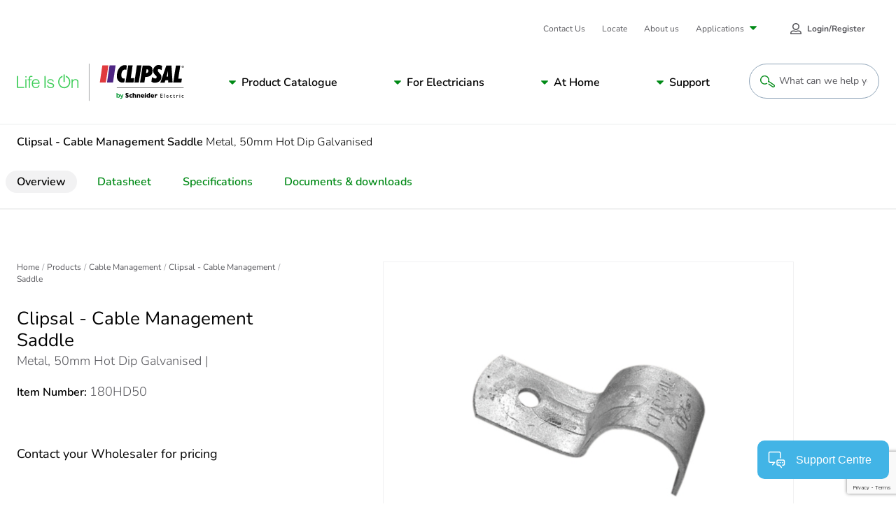

--- FILE ---
content_type: text/html; charset=utf-8
request_url: https://www.google.com/recaptcha/api2/anchor?ar=1&k=6LeIqwsfAAAAAKx8mSMwGSXavfsQdAw-6NsO4nU0&co=aHR0cHM6Ly93d3cuY2xpcHNhbC5jb206NDQz&hl=en&v=PoyoqOPhxBO7pBk68S4YbpHZ&size=invisible&anchor-ms=20000&execute-ms=30000&cb=qsb8skdayzou
body_size: 48705
content:
<!DOCTYPE HTML><html dir="ltr" lang="en"><head><meta http-equiv="Content-Type" content="text/html; charset=UTF-8">
<meta http-equiv="X-UA-Compatible" content="IE=edge">
<title>reCAPTCHA</title>
<style type="text/css">
/* cyrillic-ext */
@font-face {
  font-family: 'Roboto';
  font-style: normal;
  font-weight: 400;
  font-stretch: 100%;
  src: url(//fonts.gstatic.com/s/roboto/v48/KFO7CnqEu92Fr1ME7kSn66aGLdTylUAMa3GUBHMdazTgWw.woff2) format('woff2');
  unicode-range: U+0460-052F, U+1C80-1C8A, U+20B4, U+2DE0-2DFF, U+A640-A69F, U+FE2E-FE2F;
}
/* cyrillic */
@font-face {
  font-family: 'Roboto';
  font-style: normal;
  font-weight: 400;
  font-stretch: 100%;
  src: url(//fonts.gstatic.com/s/roboto/v48/KFO7CnqEu92Fr1ME7kSn66aGLdTylUAMa3iUBHMdazTgWw.woff2) format('woff2');
  unicode-range: U+0301, U+0400-045F, U+0490-0491, U+04B0-04B1, U+2116;
}
/* greek-ext */
@font-face {
  font-family: 'Roboto';
  font-style: normal;
  font-weight: 400;
  font-stretch: 100%;
  src: url(//fonts.gstatic.com/s/roboto/v48/KFO7CnqEu92Fr1ME7kSn66aGLdTylUAMa3CUBHMdazTgWw.woff2) format('woff2');
  unicode-range: U+1F00-1FFF;
}
/* greek */
@font-face {
  font-family: 'Roboto';
  font-style: normal;
  font-weight: 400;
  font-stretch: 100%;
  src: url(//fonts.gstatic.com/s/roboto/v48/KFO7CnqEu92Fr1ME7kSn66aGLdTylUAMa3-UBHMdazTgWw.woff2) format('woff2');
  unicode-range: U+0370-0377, U+037A-037F, U+0384-038A, U+038C, U+038E-03A1, U+03A3-03FF;
}
/* math */
@font-face {
  font-family: 'Roboto';
  font-style: normal;
  font-weight: 400;
  font-stretch: 100%;
  src: url(//fonts.gstatic.com/s/roboto/v48/KFO7CnqEu92Fr1ME7kSn66aGLdTylUAMawCUBHMdazTgWw.woff2) format('woff2');
  unicode-range: U+0302-0303, U+0305, U+0307-0308, U+0310, U+0312, U+0315, U+031A, U+0326-0327, U+032C, U+032F-0330, U+0332-0333, U+0338, U+033A, U+0346, U+034D, U+0391-03A1, U+03A3-03A9, U+03B1-03C9, U+03D1, U+03D5-03D6, U+03F0-03F1, U+03F4-03F5, U+2016-2017, U+2034-2038, U+203C, U+2040, U+2043, U+2047, U+2050, U+2057, U+205F, U+2070-2071, U+2074-208E, U+2090-209C, U+20D0-20DC, U+20E1, U+20E5-20EF, U+2100-2112, U+2114-2115, U+2117-2121, U+2123-214F, U+2190, U+2192, U+2194-21AE, U+21B0-21E5, U+21F1-21F2, U+21F4-2211, U+2213-2214, U+2216-22FF, U+2308-230B, U+2310, U+2319, U+231C-2321, U+2336-237A, U+237C, U+2395, U+239B-23B7, U+23D0, U+23DC-23E1, U+2474-2475, U+25AF, U+25B3, U+25B7, U+25BD, U+25C1, U+25CA, U+25CC, U+25FB, U+266D-266F, U+27C0-27FF, U+2900-2AFF, U+2B0E-2B11, U+2B30-2B4C, U+2BFE, U+3030, U+FF5B, U+FF5D, U+1D400-1D7FF, U+1EE00-1EEFF;
}
/* symbols */
@font-face {
  font-family: 'Roboto';
  font-style: normal;
  font-weight: 400;
  font-stretch: 100%;
  src: url(//fonts.gstatic.com/s/roboto/v48/KFO7CnqEu92Fr1ME7kSn66aGLdTylUAMaxKUBHMdazTgWw.woff2) format('woff2');
  unicode-range: U+0001-000C, U+000E-001F, U+007F-009F, U+20DD-20E0, U+20E2-20E4, U+2150-218F, U+2190, U+2192, U+2194-2199, U+21AF, U+21E6-21F0, U+21F3, U+2218-2219, U+2299, U+22C4-22C6, U+2300-243F, U+2440-244A, U+2460-24FF, U+25A0-27BF, U+2800-28FF, U+2921-2922, U+2981, U+29BF, U+29EB, U+2B00-2BFF, U+4DC0-4DFF, U+FFF9-FFFB, U+10140-1018E, U+10190-1019C, U+101A0, U+101D0-101FD, U+102E0-102FB, U+10E60-10E7E, U+1D2C0-1D2D3, U+1D2E0-1D37F, U+1F000-1F0FF, U+1F100-1F1AD, U+1F1E6-1F1FF, U+1F30D-1F30F, U+1F315, U+1F31C, U+1F31E, U+1F320-1F32C, U+1F336, U+1F378, U+1F37D, U+1F382, U+1F393-1F39F, U+1F3A7-1F3A8, U+1F3AC-1F3AF, U+1F3C2, U+1F3C4-1F3C6, U+1F3CA-1F3CE, U+1F3D4-1F3E0, U+1F3ED, U+1F3F1-1F3F3, U+1F3F5-1F3F7, U+1F408, U+1F415, U+1F41F, U+1F426, U+1F43F, U+1F441-1F442, U+1F444, U+1F446-1F449, U+1F44C-1F44E, U+1F453, U+1F46A, U+1F47D, U+1F4A3, U+1F4B0, U+1F4B3, U+1F4B9, U+1F4BB, U+1F4BF, U+1F4C8-1F4CB, U+1F4D6, U+1F4DA, U+1F4DF, U+1F4E3-1F4E6, U+1F4EA-1F4ED, U+1F4F7, U+1F4F9-1F4FB, U+1F4FD-1F4FE, U+1F503, U+1F507-1F50B, U+1F50D, U+1F512-1F513, U+1F53E-1F54A, U+1F54F-1F5FA, U+1F610, U+1F650-1F67F, U+1F687, U+1F68D, U+1F691, U+1F694, U+1F698, U+1F6AD, U+1F6B2, U+1F6B9-1F6BA, U+1F6BC, U+1F6C6-1F6CF, U+1F6D3-1F6D7, U+1F6E0-1F6EA, U+1F6F0-1F6F3, U+1F6F7-1F6FC, U+1F700-1F7FF, U+1F800-1F80B, U+1F810-1F847, U+1F850-1F859, U+1F860-1F887, U+1F890-1F8AD, U+1F8B0-1F8BB, U+1F8C0-1F8C1, U+1F900-1F90B, U+1F93B, U+1F946, U+1F984, U+1F996, U+1F9E9, U+1FA00-1FA6F, U+1FA70-1FA7C, U+1FA80-1FA89, U+1FA8F-1FAC6, U+1FACE-1FADC, U+1FADF-1FAE9, U+1FAF0-1FAF8, U+1FB00-1FBFF;
}
/* vietnamese */
@font-face {
  font-family: 'Roboto';
  font-style: normal;
  font-weight: 400;
  font-stretch: 100%;
  src: url(//fonts.gstatic.com/s/roboto/v48/KFO7CnqEu92Fr1ME7kSn66aGLdTylUAMa3OUBHMdazTgWw.woff2) format('woff2');
  unicode-range: U+0102-0103, U+0110-0111, U+0128-0129, U+0168-0169, U+01A0-01A1, U+01AF-01B0, U+0300-0301, U+0303-0304, U+0308-0309, U+0323, U+0329, U+1EA0-1EF9, U+20AB;
}
/* latin-ext */
@font-face {
  font-family: 'Roboto';
  font-style: normal;
  font-weight: 400;
  font-stretch: 100%;
  src: url(//fonts.gstatic.com/s/roboto/v48/KFO7CnqEu92Fr1ME7kSn66aGLdTylUAMa3KUBHMdazTgWw.woff2) format('woff2');
  unicode-range: U+0100-02BA, U+02BD-02C5, U+02C7-02CC, U+02CE-02D7, U+02DD-02FF, U+0304, U+0308, U+0329, U+1D00-1DBF, U+1E00-1E9F, U+1EF2-1EFF, U+2020, U+20A0-20AB, U+20AD-20C0, U+2113, U+2C60-2C7F, U+A720-A7FF;
}
/* latin */
@font-face {
  font-family: 'Roboto';
  font-style: normal;
  font-weight: 400;
  font-stretch: 100%;
  src: url(//fonts.gstatic.com/s/roboto/v48/KFO7CnqEu92Fr1ME7kSn66aGLdTylUAMa3yUBHMdazQ.woff2) format('woff2');
  unicode-range: U+0000-00FF, U+0131, U+0152-0153, U+02BB-02BC, U+02C6, U+02DA, U+02DC, U+0304, U+0308, U+0329, U+2000-206F, U+20AC, U+2122, U+2191, U+2193, U+2212, U+2215, U+FEFF, U+FFFD;
}
/* cyrillic-ext */
@font-face {
  font-family: 'Roboto';
  font-style: normal;
  font-weight: 500;
  font-stretch: 100%;
  src: url(//fonts.gstatic.com/s/roboto/v48/KFO7CnqEu92Fr1ME7kSn66aGLdTylUAMa3GUBHMdazTgWw.woff2) format('woff2');
  unicode-range: U+0460-052F, U+1C80-1C8A, U+20B4, U+2DE0-2DFF, U+A640-A69F, U+FE2E-FE2F;
}
/* cyrillic */
@font-face {
  font-family: 'Roboto';
  font-style: normal;
  font-weight: 500;
  font-stretch: 100%;
  src: url(//fonts.gstatic.com/s/roboto/v48/KFO7CnqEu92Fr1ME7kSn66aGLdTylUAMa3iUBHMdazTgWw.woff2) format('woff2');
  unicode-range: U+0301, U+0400-045F, U+0490-0491, U+04B0-04B1, U+2116;
}
/* greek-ext */
@font-face {
  font-family: 'Roboto';
  font-style: normal;
  font-weight: 500;
  font-stretch: 100%;
  src: url(//fonts.gstatic.com/s/roboto/v48/KFO7CnqEu92Fr1ME7kSn66aGLdTylUAMa3CUBHMdazTgWw.woff2) format('woff2');
  unicode-range: U+1F00-1FFF;
}
/* greek */
@font-face {
  font-family: 'Roboto';
  font-style: normal;
  font-weight: 500;
  font-stretch: 100%;
  src: url(//fonts.gstatic.com/s/roboto/v48/KFO7CnqEu92Fr1ME7kSn66aGLdTylUAMa3-UBHMdazTgWw.woff2) format('woff2');
  unicode-range: U+0370-0377, U+037A-037F, U+0384-038A, U+038C, U+038E-03A1, U+03A3-03FF;
}
/* math */
@font-face {
  font-family: 'Roboto';
  font-style: normal;
  font-weight: 500;
  font-stretch: 100%;
  src: url(//fonts.gstatic.com/s/roboto/v48/KFO7CnqEu92Fr1ME7kSn66aGLdTylUAMawCUBHMdazTgWw.woff2) format('woff2');
  unicode-range: U+0302-0303, U+0305, U+0307-0308, U+0310, U+0312, U+0315, U+031A, U+0326-0327, U+032C, U+032F-0330, U+0332-0333, U+0338, U+033A, U+0346, U+034D, U+0391-03A1, U+03A3-03A9, U+03B1-03C9, U+03D1, U+03D5-03D6, U+03F0-03F1, U+03F4-03F5, U+2016-2017, U+2034-2038, U+203C, U+2040, U+2043, U+2047, U+2050, U+2057, U+205F, U+2070-2071, U+2074-208E, U+2090-209C, U+20D0-20DC, U+20E1, U+20E5-20EF, U+2100-2112, U+2114-2115, U+2117-2121, U+2123-214F, U+2190, U+2192, U+2194-21AE, U+21B0-21E5, U+21F1-21F2, U+21F4-2211, U+2213-2214, U+2216-22FF, U+2308-230B, U+2310, U+2319, U+231C-2321, U+2336-237A, U+237C, U+2395, U+239B-23B7, U+23D0, U+23DC-23E1, U+2474-2475, U+25AF, U+25B3, U+25B7, U+25BD, U+25C1, U+25CA, U+25CC, U+25FB, U+266D-266F, U+27C0-27FF, U+2900-2AFF, U+2B0E-2B11, U+2B30-2B4C, U+2BFE, U+3030, U+FF5B, U+FF5D, U+1D400-1D7FF, U+1EE00-1EEFF;
}
/* symbols */
@font-face {
  font-family: 'Roboto';
  font-style: normal;
  font-weight: 500;
  font-stretch: 100%;
  src: url(//fonts.gstatic.com/s/roboto/v48/KFO7CnqEu92Fr1ME7kSn66aGLdTylUAMaxKUBHMdazTgWw.woff2) format('woff2');
  unicode-range: U+0001-000C, U+000E-001F, U+007F-009F, U+20DD-20E0, U+20E2-20E4, U+2150-218F, U+2190, U+2192, U+2194-2199, U+21AF, U+21E6-21F0, U+21F3, U+2218-2219, U+2299, U+22C4-22C6, U+2300-243F, U+2440-244A, U+2460-24FF, U+25A0-27BF, U+2800-28FF, U+2921-2922, U+2981, U+29BF, U+29EB, U+2B00-2BFF, U+4DC0-4DFF, U+FFF9-FFFB, U+10140-1018E, U+10190-1019C, U+101A0, U+101D0-101FD, U+102E0-102FB, U+10E60-10E7E, U+1D2C0-1D2D3, U+1D2E0-1D37F, U+1F000-1F0FF, U+1F100-1F1AD, U+1F1E6-1F1FF, U+1F30D-1F30F, U+1F315, U+1F31C, U+1F31E, U+1F320-1F32C, U+1F336, U+1F378, U+1F37D, U+1F382, U+1F393-1F39F, U+1F3A7-1F3A8, U+1F3AC-1F3AF, U+1F3C2, U+1F3C4-1F3C6, U+1F3CA-1F3CE, U+1F3D4-1F3E0, U+1F3ED, U+1F3F1-1F3F3, U+1F3F5-1F3F7, U+1F408, U+1F415, U+1F41F, U+1F426, U+1F43F, U+1F441-1F442, U+1F444, U+1F446-1F449, U+1F44C-1F44E, U+1F453, U+1F46A, U+1F47D, U+1F4A3, U+1F4B0, U+1F4B3, U+1F4B9, U+1F4BB, U+1F4BF, U+1F4C8-1F4CB, U+1F4D6, U+1F4DA, U+1F4DF, U+1F4E3-1F4E6, U+1F4EA-1F4ED, U+1F4F7, U+1F4F9-1F4FB, U+1F4FD-1F4FE, U+1F503, U+1F507-1F50B, U+1F50D, U+1F512-1F513, U+1F53E-1F54A, U+1F54F-1F5FA, U+1F610, U+1F650-1F67F, U+1F687, U+1F68D, U+1F691, U+1F694, U+1F698, U+1F6AD, U+1F6B2, U+1F6B9-1F6BA, U+1F6BC, U+1F6C6-1F6CF, U+1F6D3-1F6D7, U+1F6E0-1F6EA, U+1F6F0-1F6F3, U+1F6F7-1F6FC, U+1F700-1F7FF, U+1F800-1F80B, U+1F810-1F847, U+1F850-1F859, U+1F860-1F887, U+1F890-1F8AD, U+1F8B0-1F8BB, U+1F8C0-1F8C1, U+1F900-1F90B, U+1F93B, U+1F946, U+1F984, U+1F996, U+1F9E9, U+1FA00-1FA6F, U+1FA70-1FA7C, U+1FA80-1FA89, U+1FA8F-1FAC6, U+1FACE-1FADC, U+1FADF-1FAE9, U+1FAF0-1FAF8, U+1FB00-1FBFF;
}
/* vietnamese */
@font-face {
  font-family: 'Roboto';
  font-style: normal;
  font-weight: 500;
  font-stretch: 100%;
  src: url(//fonts.gstatic.com/s/roboto/v48/KFO7CnqEu92Fr1ME7kSn66aGLdTylUAMa3OUBHMdazTgWw.woff2) format('woff2');
  unicode-range: U+0102-0103, U+0110-0111, U+0128-0129, U+0168-0169, U+01A0-01A1, U+01AF-01B0, U+0300-0301, U+0303-0304, U+0308-0309, U+0323, U+0329, U+1EA0-1EF9, U+20AB;
}
/* latin-ext */
@font-face {
  font-family: 'Roboto';
  font-style: normal;
  font-weight: 500;
  font-stretch: 100%;
  src: url(//fonts.gstatic.com/s/roboto/v48/KFO7CnqEu92Fr1ME7kSn66aGLdTylUAMa3KUBHMdazTgWw.woff2) format('woff2');
  unicode-range: U+0100-02BA, U+02BD-02C5, U+02C7-02CC, U+02CE-02D7, U+02DD-02FF, U+0304, U+0308, U+0329, U+1D00-1DBF, U+1E00-1E9F, U+1EF2-1EFF, U+2020, U+20A0-20AB, U+20AD-20C0, U+2113, U+2C60-2C7F, U+A720-A7FF;
}
/* latin */
@font-face {
  font-family: 'Roboto';
  font-style: normal;
  font-weight: 500;
  font-stretch: 100%;
  src: url(//fonts.gstatic.com/s/roboto/v48/KFO7CnqEu92Fr1ME7kSn66aGLdTylUAMa3yUBHMdazQ.woff2) format('woff2');
  unicode-range: U+0000-00FF, U+0131, U+0152-0153, U+02BB-02BC, U+02C6, U+02DA, U+02DC, U+0304, U+0308, U+0329, U+2000-206F, U+20AC, U+2122, U+2191, U+2193, U+2212, U+2215, U+FEFF, U+FFFD;
}
/* cyrillic-ext */
@font-face {
  font-family: 'Roboto';
  font-style: normal;
  font-weight: 900;
  font-stretch: 100%;
  src: url(//fonts.gstatic.com/s/roboto/v48/KFO7CnqEu92Fr1ME7kSn66aGLdTylUAMa3GUBHMdazTgWw.woff2) format('woff2');
  unicode-range: U+0460-052F, U+1C80-1C8A, U+20B4, U+2DE0-2DFF, U+A640-A69F, U+FE2E-FE2F;
}
/* cyrillic */
@font-face {
  font-family: 'Roboto';
  font-style: normal;
  font-weight: 900;
  font-stretch: 100%;
  src: url(//fonts.gstatic.com/s/roboto/v48/KFO7CnqEu92Fr1ME7kSn66aGLdTylUAMa3iUBHMdazTgWw.woff2) format('woff2');
  unicode-range: U+0301, U+0400-045F, U+0490-0491, U+04B0-04B1, U+2116;
}
/* greek-ext */
@font-face {
  font-family: 'Roboto';
  font-style: normal;
  font-weight: 900;
  font-stretch: 100%;
  src: url(//fonts.gstatic.com/s/roboto/v48/KFO7CnqEu92Fr1ME7kSn66aGLdTylUAMa3CUBHMdazTgWw.woff2) format('woff2');
  unicode-range: U+1F00-1FFF;
}
/* greek */
@font-face {
  font-family: 'Roboto';
  font-style: normal;
  font-weight: 900;
  font-stretch: 100%;
  src: url(//fonts.gstatic.com/s/roboto/v48/KFO7CnqEu92Fr1ME7kSn66aGLdTylUAMa3-UBHMdazTgWw.woff2) format('woff2');
  unicode-range: U+0370-0377, U+037A-037F, U+0384-038A, U+038C, U+038E-03A1, U+03A3-03FF;
}
/* math */
@font-face {
  font-family: 'Roboto';
  font-style: normal;
  font-weight: 900;
  font-stretch: 100%;
  src: url(//fonts.gstatic.com/s/roboto/v48/KFO7CnqEu92Fr1ME7kSn66aGLdTylUAMawCUBHMdazTgWw.woff2) format('woff2');
  unicode-range: U+0302-0303, U+0305, U+0307-0308, U+0310, U+0312, U+0315, U+031A, U+0326-0327, U+032C, U+032F-0330, U+0332-0333, U+0338, U+033A, U+0346, U+034D, U+0391-03A1, U+03A3-03A9, U+03B1-03C9, U+03D1, U+03D5-03D6, U+03F0-03F1, U+03F4-03F5, U+2016-2017, U+2034-2038, U+203C, U+2040, U+2043, U+2047, U+2050, U+2057, U+205F, U+2070-2071, U+2074-208E, U+2090-209C, U+20D0-20DC, U+20E1, U+20E5-20EF, U+2100-2112, U+2114-2115, U+2117-2121, U+2123-214F, U+2190, U+2192, U+2194-21AE, U+21B0-21E5, U+21F1-21F2, U+21F4-2211, U+2213-2214, U+2216-22FF, U+2308-230B, U+2310, U+2319, U+231C-2321, U+2336-237A, U+237C, U+2395, U+239B-23B7, U+23D0, U+23DC-23E1, U+2474-2475, U+25AF, U+25B3, U+25B7, U+25BD, U+25C1, U+25CA, U+25CC, U+25FB, U+266D-266F, U+27C0-27FF, U+2900-2AFF, U+2B0E-2B11, U+2B30-2B4C, U+2BFE, U+3030, U+FF5B, U+FF5D, U+1D400-1D7FF, U+1EE00-1EEFF;
}
/* symbols */
@font-face {
  font-family: 'Roboto';
  font-style: normal;
  font-weight: 900;
  font-stretch: 100%;
  src: url(//fonts.gstatic.com/s/roboto/v48/KFO7CnqEu92Fr1ME7kSn66aGLdTylUAMaxKUBHMdazTgWw.woff2) format('woff2');
  unicode-range: U+0001-000C, U+000E-001F, U+007F-009F, U+20DD-20E0, U+20E2-20E4, U+2150-218F, U+2190, U+2192, U+2194-2199, U+21AF, U+21E6-21F0, U+21F3, U+2218-2219, U+2299, U+22C4-22C6, U+2300-243F, U+2440-244A, U+2460-24FF, U+25A0-27BF, U+2800-28FF, U+2921-2922, U+2981, U+29BF, U+29EB, U+2B00-2BFF, U+4DC0-4DFF, U+FFF9-FFFB, U+10140-1018E, U+10190-1019C, U+101A0, U+101D0-101FD, U+102E0-102FB, U+10E60-10E7E, U+1D2C0-1D2D3, U+1D2E0-1D37F, U+1F000-1F0FF, U+1F100-1F1AD, U+1F1E6-1F1FF, U+1F30D-1F30F, U+1F315, U+1F31C, U+1F31E, U+1F320-1F32C, U+1F336, U+1F378, U+1F37D, U+1F382, U+1F393-1F39F, U+1F3A7-1F3A8, U+1F3AC-1F3AF, U+1F3C2, U+1F3C4-1F3C6, U+1F3CA-1F3CE, U+1F3D4-1F3E0, U+1F3ED, U+1F3F1-1F3F3, U+1F3F5-1F3F7, U+1F408, U+1F415, U+1F41F, U+1F426, U+1F43F, U+1F441-1F442, U+1F444, U+1F446-1F449, U+1F44C-1F44E, U+1F453, U+1F46A, U+1F47D, U+1F4A3, U+1F4B0, U+1F4B3, U+1F4B9, U+1F4BB, U+1F4BF, U+1F4C8-1F4CB, U+1F4D6, U+1F4DA, U+1F4DF, U+1F4E3-1F4E6, U+1F4EA-1F4ED, U+1F4F7, U+1F4F9-1F4FB, U+1F4FD-1F4FE, U+1F503, U+1F507-1F50B, U+1F50D, U+1F512-1F513, U+1F53E-1F54A, U+1F54F-1F5FA, U+1F610, U+1F650-1F67F, U+1F687, U+1F68D, U+1F691, U+1F694, U+1F698, U+1F6AD, U+1F6B2, U+1F6B9-1F6BA, U+1F6BC, U+1F6C6-1F6CF, U+1F6D3-1F6D7, U+1F6E0-1F6EA, U+1F6F0-1F6F3, U+1F6F7-1F6FC, U+1F700-1F7FF, U+1F800-1F80B, U+1F810-1F847, U+1F850-1F859, U+1F860-1F887, U+1F890-1F8AD, U+1F8B0-1F8BB, U+1F8C0-1F8C1, U+1F900-1F90B, U+1F93B, U+1F946, U+1F984, U+1F996, U+1F9E9, U+1FA00-1FA6F, U+1FA70-1FA7C, U+1FA80-1FA89, U+1FA8F-1FAC6, U+1FACE-1FADC, U+1FADF-1FAE9, U+1FAF0-1FAF8, U+1FB00-1FBFF;
}
/* vietnamese */
@font-face {
  font-family: 'Roboto';
  font-style: normal;
  font-weight: 900;
  font-stretch: 100%;
  src: url(//fonts.gstatic.com/s/roboto/v48/KFO7CnqEu92Fr1ME7kSn66aGLdTylUAMa3OUBHMdazTgWw.woff2) format('woff2');
  unicode-range: U+0102-0103, U+0110-0111, U+0128-0129, U+0168-0169, U+01A0-01A1, U+01AF-01B0, U+0300-0301, U+0303-0304, U+0308-0309, U+0323, U+0329, U+1EA0-1EF9, U+20AB;
}
/* latin-ext */
@font-face {
  font-family: 'Roboto';
  font-style: normal;
  font-weight: 900;
  font-stretch: 100%;
  src: url(//fonts.gstatic.com/s/roboto/v48/KFO7CnqEu92Fr1ME7kSn66aGLdTylUAMa3KUBHMdazTgWw.woff2) format('woff2');
  unicode-range: U+0100-02BA, U+02BD-02C5, U+02C7-02CC, U+02CE-02D7, U+02DD-02FF, U+0304, U+0308, U+0329, U+1D00-1DBF, U+1E00-1E9F, U+1EF2-1EFF, U+2020, U+20A0-20AB, U+20AD-20C0, U+2113, U+2C60-2C7F, U+A720-A7FF;
}
/* latin */
@font-face {
  font-family: 'Roboto';
  font-style: normal;
  font-weight: 900;
  font-stretch: 100%;
  src: url(//fonts.gstatic.com/s/roboto/v48/KFO7CnqEu92Fr1ME7kSn66aGLdTylUAMa3yUBHMdazQ.woff2) format('woff2');
  unicode-range: U+0000-00FF, U+0131, U+0152-0153, U+02BB-02BC, U+02C6, U+02DA, U+02DC, U+0304, U+0308, U+0329, U+2000-206F, U+20AC, U+2122, U+2191, U+2193, U+2212, U+2215, U+FEFF, U+FFFD;
}

</style>
<link rel="stylesheet" type="text/css" href="https://www.gstatic.com/recaptcha/releases/PoyoqOPhxBO7pBk68S4YbpHZ/styles__ltr.css">
<script nonce="Y8uB1KB9dfbrwVRgaj__tw" type="text/javascript">window['__recaptcha_api'] = 'https://www.google.com/recaptcha/api2/';</script>
<script type="text/javascript" src="https://www.gstatic.com/recaptcha/releases/PoyoqOPhxBO7pBk68S4YbpHZ/recaptcha__en.js" nonce="Y8uB1KB9dfbrwVRgaj__tw">
      
    </script></head>
<body><div id="rc-anchor-alert" class="rc-anchor-alert"></div>
<input type="hidden" id="recaptcha-token" value="[base64]">
<script type="text/javascript" nonce="Y8uB1KB9dfbrwVRgaj__tw">
      recaptcha.anchor.Main.init("[\x22ainput\x22,[\x22bgdata\x22,\x22\x22,\[base64]/[base64]/[base64]/KE4oMTI0LHYsdi5HKSxMWihsLHYpKTpOKDEyNCx2LGwpLFYpLHYpLFQpKSxGKDE3MSx2KX0scjc9ZnVuY3Rpb24obCl7cmV0dXJuIGx9LEM9ZnVuY3Rpb24obCxWLHYpe04odixsLFYpLFZbYWtdPTI3OTZ9LG49ZnVuY3Rpb24obCxWKXtWLlg9KChWLlg/[base64]/[base64]/[base64]/[base64]/[base64]/[base64]/[base64]/[base64]/[base64]/[base64]/[base64]\\u003d\x22,\[base64]\\u003d\\u003d\x22,\x22wrvDoMK0woDDvFfCjS9JTS3CpcO4Tjw9woBbwo9Sw43DpxdTMsKHVnQkTUPCqMKtworDrGV/wrsyI2AIHjRQw7FMBgwCw6hYw44uZxJnwrXDgsKsw5fCvMKHwoVSPMOwwqvCuMKZLhPDkWPCmMOEKMOKZMOFw43Dm8K4Viddcl/[base64]/Cqy/CkMORK8K5AsOIIMKiw5vCrsKqw6BpLTdvw4PDjsO+w7fDn8Kpw4AwbMK2V8OBw79HwoPDgXHCjsKdw5/[base64]/CpcOEw6jCk8KaKCBrw4Biwr91LVR2JcOOK8KawrPClcOfM3XDnMOxwrIdwo8Uw7JFwpPCi8KRfsOYw4vDq3HDj1DCl8KuK8KZFygbw53Dk8KhwobCti96w6nClsKnw7Q5HsO/[base64]/HTPCkHnCgsOzwrsAwoFCw5lQw7vCqFDDknvCnTfCkwrDnMOdacOHwrnCpMOnwqPDhMORw4PDqVIqDsOMZ3/DlRApw5bCjWNJw7VELUjCtyzCnGrCqcOha8OcBcO7XsOkZRZNHn04wpskO8K1w57CiUMGw5QEw6bDtMK/asKww7Bsw5vChjvCiTowJyTDp2fCgwkxw490w6ZuQk7Cu8O8w4bClsKJw7oXw57Dg8O8w5xdwrkYRcOVEsO/U8KwcsOYw77CjsOww7nDscKOLB01BRB+woHDssKxEXrCo3ZJMcOlA8O7w7TChcKfH8OIacKPwqTDlMOwwqLDqcOsCypLw5ZXwrxGB8OIPMOxVMO+w7BwAsKbOWXCiX/Du8KKwpAkXW7ClG/DpMKTOsODbcOKO8OOw55wA8KARDYfaw/DgDrCjcK6wrMuJm7Dtg5fSAhPeyoyKMOLwrXCt8OZfsOKcRsuIlnChsOFU8OdOsKewrdaUcOYwrhgQMO4w4tsKEEAAEAyQjMRYMOHH2/[base64]/Zls4P8KRDcKCZCnDpsOROzQmeWDCj2PDtMOSwr0wwqHDk8K/wpBfw7gzw4TCtAHDssKKe1rCgQDCq2gSw5PDt8Kfw6BBBcKjw5HDmGkyw6TCmsKDwpEVw5bCrUBwYsKWWHvDkcOQEcKIwqAGw4ZuQ3nDvsOZfz3DtTtrwqkwUMOLwrjDviDDkMKIwpROw6XDtho1wq8ow7/[base64]/DljdtQCQHwqxFBMK5BGAswpzCl0sqJx/[base64]/CkMOXcMO6w5okwqRVw6Njwp5YBcOAHHw1wqw3w7PCuMOIF3Ecw4TDp1sHA8K9w77CpcOdw7UlUEfCm8Kmf8O6BjHDpg3Dk1vCmcKiFhzDrCvCgG3Co8KswqTCn38VJDAYSCgtVsKSSsKQwofCikvDmxYLw6fCsz5KY0HCgATCj8KDwoLChzIHRcOdwq8Cw6tmw7/DhcK4w6RGZ8K0KXNlwr5gw53CvMK3eDIPAg81w75xwp4rwobCrWjCjMKMwqkjO8OawqvChknDlj/[base64]/Ctwxlck0sBjlvw7Zpb0oOFcOZwqPCqxjCvDwqPMOkw79aw5c8wqbDosK1wqcTM3DDpcK0C07DiUAMwqRhwq/[base64]/eMOAO8KHwpt1woohwp1mbHROI1HDgx/DpMKYwpUww7JRwrnDp2IBe17Co2cFM8OiPEBLesKqCsKJwqfDhMOsw7rDnksPdsOXwoLDjcOCYS/CiWQUwpzDl8OJG8OMCxclwpjDlng4Cww6wqscwr1QbcOABcKhRTzDgsKCI2fDh8OGXWnDg8OASRdRE2oEZMKtw4dRP3hgwoxxCgbCuEkvNTwYUmcKZDbDtsOAwoLChMOrLMKhBG/[base64]/[base64]/ClsOmw5oFw63Dn8ODZFNhd8OcWRjCrX/Cr8OVYFljK23Cm8KJeydxYhckw5E3w7fDnxfDtMO4P8KjO0vCrsKaaBPDmsObGjgYworCjHbDhcKewpPDhsKrwqQNw5jDscOJdx/Dl3rDqkI5w5wvwobCp2pFwpbCj2TCnEB6wpHCijoCbMOYw5jCngzDpBB6wqA/[base64]/CiyjCtBtNw4/DicK/[base64]/CkMOXw63DvC/CtcO7w7TDusO6ZmJ+dsKVDg3CtMKaw4ofKMKzw5tLwrAHw5nCvMOZN0fCj8KDCAY5XMOkw7pqPXZzIgDDlGHDllwywqRMwqVrHQ40CsOWwrQlHwvCuR/Di2ESw4EPeDLCkMOlG0/[base64]/[base64]/Du2J5UXvDj8Kuw40hV8KIRC5Iw4p0wpgVwotNw7/ClG3DpcKtIkwbRcOZXMOUacKbQ2ZfwrvDuWIqw5BuaArDjMOhwrc7Bk0qw5J7wpjDk8O2fMKBHilpdlfCvMOGeMOzdsKedlEGRhLDq8K5EsOnw7jDmnLDj0ddIFfDhjwQQ18zw4vDsQTDigfCs2bChMOkwo3Dq8OrGsKhMMO/wo1KSnFCdMKDw7XCvcOwbMOgNU5cGcOUw5Npw63DsyZuw5jDr8OywpwMwrIuw4nDqXXDm1LDvB/CtcKBfcOVTyoQw5LDuELDvUoxbkfDn37DtMK6w73DiMOjQTlpwqTDhsOqdEnCusKgw4R3w4kRcMKdB8KPI8K0wpANZMOEw7cuw6/DtEtKLg9rDcOnwptHNcOccxQicXw+S8KJQcOSwqoAw5c2woNzV8KgNsKQFcOHeW7CjiVlw5hmw4zDr8KgUQcUKsKtwqVrMEfCti3CgSbDuWNZNDPDrxQTX8OhMsK9SAjCk8KTwpfDgU/Dp8OAw6tGTTVKwpdPw77CpGR+w6HDmXg9cSPDicOUBxJ9w7VlwpMTw4/CpCxzwqnDkMKiewMbAAYCw7gCwozCoiUbcsObYwoCw6XCg8OoXMOoO3vCnsOjB8KIwpHDnsOEEGxnSVMIw7bCvgpXwqDDscOpwrjCt8KJACzDulhec3YTwp3Dm8KZcWJjwp/[base64]/DhBRBAcKTCcOXasK9wpk/w7IDwpvDjkxmVE/[base64]/Dg8KDEcOgw5rCiDPDhyjDvycbwo8sEsOfwpDDpsKDw6vDigDDuwANAcOtXxtcw6/[base64]/CtyJqPcKLIDnCgR7DqMKzw7jCsREeVUTCi3HDnsOMJMKaw6jDtA/CiFTCsl5Ow7jCnsKab0HCghARZSvDpsOpCMKWE3vDhRrDkcKgc8O1H8Kew7zDmkNsw6LDkMK2HwURw7LDkg7DsEFRwolpw7TDmVZxIjHCuTfCkgltAVTDriLDlX7CnS/DhCsIRwdBCmXDlgQeFmc2w6VPa8OEBXIERlrCqU1+wo5KXMOkRsOHXmtUYsOAwoLCjn9vbcKfC8OjMsOUw41nwr5wwqnCiSUhwoEhw5DDuinCqcKRA3rCqCslw7bCpsKAw4JLw7xWw6lENMO5wqYew6/ClHjDlVlkPFtJw6nDkMKaSMOcWsO9cMOYw5PCr3/CjHHCn8KoYW1UXknDi3JyMcKmWx5WHsKYFsKiNXIGBFVaUMKkw4s5w4Bsw5XDusKzPsOcw4A1w6zDmGAgw5VDT8K8woYnS0Aqw4kqccOhwrx/PcKNw7/Dl8O6w7lFwocOwpx2eW0dOsOxwqUhEcKuwoPDpMKgw4hjfcKRCztWw5AfZcOkwqrCsyVywonDjFRQw50cwq/Dp8Oiwp/CrcKiw4zDsFZzwrbCoTw0CT/Cm8K2w7oHEkYqF0LCozrCkTBRwotGwrjDtTkFwpTCrC/DlkXCjsKmYijCpm3Dmx5ifCvDs8OzFm5lwqLDng/DgkjCp2k5woTDkMOWwrPCgxBXw6p2S8OHKMOswoLCv8OmTcKVZMOIworDscKJJ8OiLcOoX8OuwqPCoMKaw58qwqPDvjwVw4xLwpIjw6YJwr7DgyrDpDvCiMOgw6nCkDENwqXCu8O4ZDA8wo3DuT3CmC/DjmvDrl13wqkLwqRcw7ByGTxoRmVGLMKtAsKZwoxVw7DCh0wwGz8PwoTCssOUCMKABRE3wrzDv8K7w7bDnMO/wqc5w6bCl8ODecK8w57ChMOLRC4iw4zCpHzCuA7Dvm3CkS/DqX3Cm2NYV1k7w5NBwpzDshFGwq/[base64]/DrsK2VmXDnEvCpMK6H8ObOUPCuMKYKMOHwrbCoRJEwqjDvsOCYMOePMOSwoLCr3dhWRrCjhrDtg0owrkPwonDp8KZGMKMOMKFwr9neV0qwonDt8KUw7jCuMK+wp8FMxxkD8OKMcKwwqJAchRiwq5kw7XCgsOKw4htwr/DqQprwr/CoEE3wpfDusOMAVnDkcO0wpd7w7/DvhfCiXrDk8KDwpVJworDkB7Dk8Ouw6VXX8OXXSjDmsKMw4QaIcKHCMKfwoNFw7YhC8OBwo5Iw58cLE7Crzoxw7l7YWbCqBsoIxbCi0vCrXIOw5INwpLDgBpgZsOWB8K0IxLDocOawq7CnRVdwobDqcK3BMO9LcOdXQA/woPDgcKMIcK9w5EJwq8XwpXDkRPDu1R8fwICCMOzw5UqHcO7w7bChMK4w6EfYQlRw6DDsT/[base64]/bcKzwojCiDfCtMOqJFxoCy5Qw6jCsUTCqsOtw6JYwpPDl8KEw6LCssOrwpcFFH0nwpImw6EvJFtXScK0BkXCuARUUcOGwrkWw6h1wo7Ctx7CksKnPV3DhsK0wrBgw64TAcO0wqzCiXlvLsKBwq9ETFjChgpqw6/DmibDg8KvWcOUEsKuG8Kdw7MWwobDpsO1IsO3w5LCgcONXyYswpw5w77DosO5csKqwpVvwrDChsKrwpU6BkbDicOXJMOXLsOUN2VVw7AobEkIw6nDqsK5wqU6ZMKYH8KJGsKJwrnDqVfChD1/w4XDgsOzw43DqDrCsG8Pw6kbWTfCkykpZMODw44Pw67Ds8KTcBEPKcOLT8OGw4/DgcO6w6vDvsOybQLDlMOWAMKvw5vDtFbChMKDD1Z2wpITwq7DhcKMw7oJK8K/b0vDrMKew4/Cj3HCmsOIM8OtwphdNTUDCQxUNDgdwprCjMKrG3Z7w7vCjxYMwpRzcsO/wpvCmMKEw4HDrxoUJnlSXmALHXFbw7/DonoKGMKSw6kuw6jDuTl1CsKJGcKPTMK5wpbCj8ObQVhbUh7DilowOsO9IWXCmwJCwrbCucKAGsOlw5jDkWDDp8Orw7Jhw7FDacOSwqfCjsO/w78Pw5vDh8KMw77Dvy/CsWXCs0nCisOKw6XDrTvDlMO/woHDl8OOBh4Yw6Rww7FBcMO9dgzDkMO+SybDt8OlD1/[base64]/w6ogwqzDhmvCncOZMMODUMKDP8KLfsKZdMOjwrIqBBPDjnLDjRkPwp9JwqgSC28QA8KtBMOJJsOud8OTaMOPw7bCvl/CocKowoITXMK5DcKWwpsBD8KbWMOTwqjDtgE0wpAQUyDDg8KlT8OsOMOywoViw7nCp8ObPkZOZcOEMsOKfsOKDi5hPMKxwrHCmx3DrMOBwqo5P8K7ORoaYcOJw4LCusOrEcOnw5NAGcOVwpYMZkfDiWfDvMOEwrh/acKXw68OMQ5pwqQ7PsOVGsOmw6EKY8K4Ky8MwpTCgcKjwrpww6nDqcKfLnbClzbCn1IVAsKow6kyworCv18YdGItE0gjw4cgHUZ6DcOUFXIWNVHCi8KPL8Kgw5rDvMONw5LDnC15LsKEwr7DhAwcC8Oaw4YCDHTClg1bZEFow4/DvcOdwrLDtRPDnBZFIMK4XncUwpjDtWtlwqjCpAXCr3Aywo/CpCtXKznDoTBCw6fCl3zCgcK7w5s5UMKuw5NcCy7CumDCuEEEHsOpw45tbcO/[base64]/DosOEwoR5H8KRbGfCtcOZw6XDjD1+HcOSw6x5wpfCr0Udw4vDvsKyw4vDn8O2wpkYw4DCksO1woloHjVhIG88RCbCo2ZJM00mSTUCwpw2w4dIWsOow4VLEC7DucO2M8KVwoU/w5kkw4nCocKPZRNRAG3DiUY2wqfDlB4hw47Dn8KVZMKzLkvCqcOLO0TDnzRwIRjDhsKCw68MZsOwwrYqw6NrwpRsw4PDpMOSIMOVwr8mw78qRsOOFMKCw6LCv8OzDnJcw7fCinMISUxnVsKvbztFwrDDmVzDjgV/F8KpQ8KSbn/CvVjDm8OFw6vCpMOlw74MCXHCsERTwrRlZhEkIMKEYRx3MkvDjxZjFhJoUkM+BGZUbBzDjwJWB8K1w5x8w5LClcOJHcOiw7gVw4RGUX/DjcOswpFHRlPCpm80wpPDs8KKUMO0w5V2V8KrwrHDoMKxw5jDmwjDh8Obw6gXMyHDrMOFN8KRXsKpPjhjJEBVRznDucK9w4HCrU3DmsKPwr5FYcOPwqkeG8KZWMOpGsOdGg/DuGvDpsOvHE/Dj8OwFURpCcK7dx0YacOIAnzDucKRw444w6vCpMKNw6Mswp4qwq/[base64]/ajQLRcKjfgZTYEEfK8K7eFnCtijCqz8vFXLCpUQawpJfwp8Pw5/CssKqwpzCvsKlY8OHEW/[base64]/CjG4TExTCisO9IMKuwoNbWjByRiV/asO3w4JrK8KGKMKbG2F3w5bDqcOYwq4gNDnDrS/CqsO2Lh1JHcKDGzHDnGPCu2QrRwUqwq3DtMKrwpjDgE3CvsK1w5ENO8Knwr7CsRnChMK5V8Krw7kuFsKhwrnDnHrDmBTDicKqwqDCnEbDjsKoQsK7w4vChW1rEMKWwoU8McOGD2xZW8KAwq8gwqNKw6XCiWQHwp/[base64]/[base64]/CjcKwwonCvMKiHsO7w4HDhcOuw7XCsW7CiH01wobCicOvwrsmw4Nsw4rCqsKmw7ZkDsKEDMO4GsKmw6nDpSACWENcw6LDuSY/[base64]/Cp3PCqyLCr8OBw4DCoMOvKgTDjnHCoiJzw7E/[base64]/CjsKlAsOAcsOQw6/Cslsjwr3DsDbDrsOqSkrCnU08NsO7QsOJworCoyNWZsKuIMOAwplPb8Oldhp9dwPDlB4ZwrPCvsKrw6ZFw5ksJkc8ABHCpRPDiMKRw6p7aHYMw6vDhzXDgUAdWggAdcO+wpNLBjB6AMKdw6LDgsODTsKHw75+B3wHFsKsw7wrHsKaw5fDj8OWHcOZLyhbwq/[base64]/wqPCg3x5w5BTw7nDu8KgKMOvDz3CgMOAw45Aw7LDm8Olw77Dun0/wq3DlMO/[base64]/DpcOTSsOCPcK+w5MuVE0iwr5Fwpo+RRLDgW3Dlm7CjSrCtAbDvcKuKsKcwo91wrHDkFnDjcKjwrJvw5LDp8OTDk9bDsOYEsKfwpkCwp4ww5khL1TDjR/DpsO1XwfDvMO5YldAw4JtacKuw7Eow5NWR0QOwpvDljDDu3nDk8O/GsKPG23CgSxbWsKYw4LDkcOjwrHDmW9pJyXCuW/CnMO9w5bDjyvDsjvCpcKqfRLDr0HDkljDtR7DgEPDo8Kcw64XR8K7O1HCuHZpLhbCqcKgw6sqwpgjecO2wqV0wr7CpsOFwogBw6/DjsOGw4DCtmfDkzkHwozDqhXCkS8ca1pNVlofwokmZcO0wrszw4w4woPCqy/Do2lWLHdnw53CosO0JUEIwqfDpsOpw6zCgMODLRjCqcKGQlHDv2nDuUTDrcOIw43CnBVtwogdWjFGOcKAGDrDjVF7R1TDhcOPwpbDtsK3IB3DtMOzwpMbLMKVw6XCpMK+w6fCrsKvUcO/[base64]/SsKQdUd9QQE+NsO3WUFJY8OQdcOWB1nChcKDNCLDnsKzw4ljVRvDoMKSwq7CjxLDsWvDuStJw6HCv8O3DsOYcsO6d1zDqsOSPcOCwq3Cgw3CvRpswofCmsKMw6/[base64]/DscOaU8KyU8OYR8Omwr/DvFfCvx49b0wHwo3CkcOsDsK9w7/[base64]/CqmnDjC11S8KgaMOEwpNaewozNsKCwprCjyoNbcK7w4lQI8KOasOdwrYhw6AQwqINwprDsVbCk8KgRMKQTMKrKwvDv8KDwoJ/[base64]/DjjRAQm16JcKqw4kfw75WwoRLw5/CphLDvjjDgsKOw7zDrRIENcKLwpHCiUw6c8ODw5jDosK5w53Dt2nClUZcEsOLDcKnHcKhwoXDiMOGIT9yw77CrsK/ZSILEcKbdzvCnjsQw58Md2lETsO+Zh7DhWPCkcOIBsKGRy7ChQE3NsKyIcKFwpbCrUY3RsOMwp/DtsKvw7jDkhhGw7x5OcOvw54FGULDvR1LAm1Ew7NWwosDO8OOHxFjQMKVWUvDiXQbasObw74pw5jCh8ODacKTw7HDosK5wpkXMBnCmsKSwozCimDCgHYqw4kww4Riw6bDrCnCssO4I8KIwrYUTsK3c8K/wpBnFcKDw7ZFw6/CjMKhw4XCmRXCjHpIccO/[base64]/DmiAPwpTCh8OQC8OnH8Kww5prAsKtwrg7wobCgcKNRBsfSMOUL8Kzw43DlUwdw5svw6nDq27Dm3MxWsKzw5wwwoEoGEvDu8O/W2nDgX4WTMOdF1bDiFfCmV/[base64]/[base64]/c8KaYcO1ASdRwoLCisOJwq3DncKdfD3Cu8OOwo8veMKewqXDoMKWwocLDQ/CkMOJFAYfCi7Cg8OYw6nClsKea2QLVsOhNcOFw4ABwq45UF3DssOhwpkbwpTDkUXDimXDv8KlT8KxbzEULMO5wqRZwpzDnhTDlcOLcsO/WhDCiMKIcMK8w4gMQCsUIhlqAsOne2PCvMOvTcOzwqTDmsOZDcO8w5ZlwonCpsKpw5c/[base64]/Di3jDtsKaNSIMwrNMwpovRsOBwr0Ga1HCm0Vxw4kHAcOUTW/CsRPCtzbDi3JeBsO0HMOVa8O1CMOxR8O4w48nCXVwOx7Cg8OSOzDDssKww7XDulfCpcOOw686Yj3Ds3LCmQ14wpMGZsKSB8OewrF9XWJCS8OAwpt7IcOgeR3CnD/DggZ7Fmp6P8Kxwrh+fcK4w6piwp1Qw5bCoHt2woZ0eBPDiMOhdsOyEQ7DojRqBUbDrDDCrcOKasO6OhALUlHDm8OnwpbDoTnCkmIwwqrCnhfCksKXw4vDqsOWC8Ovw5nDqMK4RDo6JcOtw5vDuEQswq/DrFrDtMKCJFjDiG5MT3opw4vCs3XDlMK3wpjCiH9xwpUvw7R3wrYkKEDDlBHDoMKRw4fDl8KKQ8KqSl9nfD7DvcKcBwvDiw0Xw4HCjFpLwpIVRl1qcBhWw7rChsKVPhcEwqHCk0Vow7stwrnCkMO/VSLCiMKwwrfDiUTCjQJXw6PCgsKZW8Kfw4jDjsOkw4gDwrRoBcO/UcKOHcODwqrCpcKNw4LCmnvDoTDCr8OsEcK2wq3CisKZDsOpwq4PUSTChT/[base64]/Cv8OvLcO+G8OhwrDDvXdxJ3DCjzbDnsOXw6nCjFjDj8OUfybDj8Ocw7YeBCvCn2LCtAXDpmzDvCQMwrHDgH1EbiIQU8K/[base64]/w6sYwpkyIsKKwrIIw63DmWbCm8KtHWfCplkzZ8OQCmXDghUdAmhvfsKewqnCi8Omw5t7DFnCpcKmVR1zw7AbT0XDgHPCjcKgQMK8YMOwQsK/wqvCignDtkrCicK2w7kDw7grO8KbwojCrxnDnmLDqlbCoWHDsi7DmmLDuSExcHLDiwAfRTpeFcKvQDnDucOQwqLCpsK2woBTwp4Qw5XDtVPCqF9qTsK3IU0CQg/ClcO2MhzDpcOPwqjDkTAdD2PClMOzwpNyaMKJwrwpwrguesOscB46MMODwqlOQX1kwpI8a8KxwrQqwotwKcOZQC/DusOdw40ew4vCt8OqBsKtwqtTbMK4R0HDv0/CikfCjmFWw5M9cCJ8HgHDtiwoGMO1wr8Qw4rCp8KGwr7CknUDacOzbsO6RVYkE8Kpw65mwrDCtRRpwq05woVHw4XCm0ZVegwyH8OQwq/DsQfDosKUw4nCqQfCkFDDlGgdwrfDkB5bwqLDgCMeQsOyAhETGMKoV8KgOyLCtcK5PcOIw4TDhMKfZhtdwoELdBd7wqJQw7/[base64]/[base64]/EcKWwrscw7DDkAVFWAcFW8KIw5PDhMKSwpnCksOjHl0gUXJrCcKlwpVnw7R2wp3Do8Ozw77CpEF6w7J0woDDrMOuwpPCisObCgoxwpQ+TRswwp3DnjRFwrFvwq/DnsK5wr5mMVU6ccOsw4Vlwp8aZ2pRPMO8w70ObXkRZlLCoVzDiUInw5zCnH7DicOEC0ZOT8KawqvCgiHCkUAGJRTDk8OOwpQQwqBENMOlw5PCicK7woTDncOqworCpsK9BMOXwrrCiwPCncOUwqQJUMO1eUNsw7/Cp8Kow7bDmV/DjH4Nw57DumFGw6Bcw6/DgMOmExbCtsO9w7BswprCi08PcATCtErCqsOxw5PCn8OmD8Ovw6I0AsOdw6zCkMO5cjXDjE3Cn0d4wrXCjCHClMKhVTdkK2PCvMOfAsKWZgLDmATDosOuwoElwpPCsFzCo3Auw6fDuD3Doy3Cn8OCQ8KzwpHDn15IOW/DgEoAAsOVZsOFVFsKMmfDsmhHYEHClAQtw6ZswqPCiMOwd8OfwrXCqcO+wrzCkVZwBcKoZ3XCjyM+wpzCp8Kkb1snVcKYw7wfw7IvAHDDmsOudMKZWB3CuXzDg8Krwp1rFG1jfmtowp1wwoJwwoHDr8Kuw6/CtyPCiC9QQMKAw6EoAhrCv8KswqZ0Lm9vw7oPbsKBVg7Ckyo9w5nDrDPCtDQLVDBQRxbDoVRxw4zDt8K0BA17ZcKVwp5FGcOlw5DDthMgPkdBdcOrYcO1wp/DocOCw5cKw6nChlXDv8KJw4V+w7ZWw60re0LDjVUEw43CuEXDlcKodsOnwqd9w4XDuMK/ZsOiP8K7wr9tUnPCkCR3DMKQWMO2NMKHwoxTGU/CgMK4VMKKw5jDpsKHwoQtIzxqw6jCmsOFDMOewpMIZ1/DljrCr8OjW8OYImkmw43Dh8KOwrwNXcOpw4FEEcOnwpAQDMKhwp1lDcKeZC8owphsw77CtcKMwq/Ci8KyVcO5wofCplJVw5vCv3XCocK2XsK7NMOPwrc5F8KjX8Oawq4MasOlwqPDvMKORhkow7ZWUsOqwrJmwo5iwqrDmkPChk7Cm8OMwp3CpsOXwrzCvA7CrMKRw6nCu8OhQsOAeUVfLBNVHGDDpmI+w53Cq3TChsOJWgFQK8OWe1fDngHCjzzDscO2NsKbeR/DrcKpOSPCgMOGe8OoaELCsXXDpR7DtjZmacKywrB0w77CkMKSw4bCg17Cg2dAKShXHn9BfMKFJTtXw6fDusK7IyUXKsOQM2RgwpvDr8Olwr9YwpfDq17DgH/DhsKBOD7Dk1gUT2NxEQs5woABwo/Ds1bCmcK2wpPCogFSw7zCoFFUw6vCljV8Jg7CsD3Dj8KJw6pxw6LCjsK6wqTCvcKdw6skZDoWfcK8I0Jvw5vDh8KVaMKVGsOkR8KtwrLCind8K8OmLsOvwqdHwpnDlm/DtVHCp8K4w6XDmV1gE8OQCWJbfgnDksO8w6QDw6nCksOwAnnCqlQ/A8OuwqVWw5oAw7VUwp3CpsOFdnfDr8O7wpbCvHPDkcK/acOtw6t1w53DpnvDqMK4KsKaG1ZGHsK5wqjDmVVFQsK4YsO7w7lCQ8O4BhAgdMOWG8OfwovDvjNHL2Mow67Di8KTYF3CsMKow5jDtwbCkz7DlBbCnCAuwovCl8Kcw4XDiwNPEkt/[base64]/Dq0jDj8OaWMKMQDNUezHDjMOOWsOow4bDlcKswqZOw7TCvTIRBAjCsTIdS3YlFHUFw5EXF8OhwpdgAiDDkAnDmcOtwoJLwrBOFcKROW3DqQ9oUsKMfjt+w6TCq8OoS8KuXCsew49CTFPDmMOMfiTDvC1AwpTCq8KCw6YKw4zDmMK/fMO6cQ/[base64]/DviXDtMO/[base64]/woh+AsOWXj7Cj2dGwqEEw4vDhGNUwrZRPMOPcVbCojrCjnFJFUdTwrt3w4TCmVVywr1Aw6JFfhHCscOOPsOiwp/CnUYKODFsF0TDhcKLw53ClMKBw5BiP8OnUT4owqTDrQx9w4zDoMKlEzbCoMK3wo8YK1zCtAALw7cpwp3CuVQ+SsKpYUJJw7cMDMKDwo4GwppYQMOecsKow4N3Cw/[base64]/DihDCpFDDsl7DuHXDv8KBNWplwqccw7DDmRrCksOvw4oPwpU3BcOAwp3Dn8Kmw7jDvAwyw5XCt8OGElBGwpvDtD4PT1I1woXCoUA0TWDCrXvDgU/Dh8Opw7TDu0vDkiDDoMK8PApjwr/DlcKAw5fDm8OfF8KEwqw2SAfDkj8pwp/Dkl8zCcKnTMKkZRzCusOgBcOYUsKOwqJzw5fCvlTCq8KNVsKnfMOkwqMGGMOfw60ZwrrDp8OKf0MKd8K8w7k8UMOnUEPDosOwwqYOOsOBw4jCggPDtD48wrwywoxBacOCUMK8Pk/DvWd+UMO5w4fCjMKsw73DgsOZw7zDnSfDsX/[base64]/CoHp/w51gC2fCmcOewp0twrnDjBN4O8KZNsOULcK0LV5+L8KuLcO3w7A+BQDCkE3DiMKNQXIaPydXw50GN8KAwqV4w77CkjRew7TDmzzCvMONw6nDug/DsB/DiwVdwobDrywAb8O4BgHCpRLDv8Kaw5gRCRtTw5dVA8O+dsOCJVQbFSnCtVHCv8KpKsOKP8ORUlPCiMK1YsOZMFPClRHCv8KxKsOSw6XDnzgTUwgywpvDssKjw4nDtcOrw4fCn8K2PRh3w6PCumTDpsOHwo8CalTCssOPdQNrwoDDssKjwpsVw7/Cs2w0w5AMwrFxaljClw0Dw7DDgsOVIsKMw7VvGSV/Ol/DkcKeA1TCq8OoJ1ZZwrzDs39PwpTDmsOKCsO3w7nCrsKpSmsYOcOKwoo1XcOuTVggIcKYw7vCicOYwrXCo8K8AMKqwpQ1QsOiwpHCkxLDoMO5bjfDmgECw7pbwr7CssO4w7h4Wm7DkMOXEiFGPGV4wpPDilddw7rCrsKAdMObPlpMw6M8MsKuw7HCtcOIwr/ClsOfX1ZRWzN7CVI0wp/[base64]/DrsKswpHCvUgxw6XDtcOfWknCtsO/NTLCq8O5Aj/ClXlEwrzDtgrDq3Fww4t5Z8OhBUN9w5/CpsKLw4jCssK+wrHDsGxiPMKew53ClcK9LkZcw7zDpnxjw7fDgkdgwoPDg8OWJEHDmGXDkcKPfBtTw7XDrsO0w4Yzw4rDgMKLwqktw5HCrsKScnYGfFhycsKrw63DsWozw6EWJX/DhMOKScO2O8OoWTRJwpjDmBNBwpDCrjPDqsOLwqk5ecO5w7h5eMOmaMKRw4csw5/[base64]/CqRt0NRDDtcK9QHnCi8Ocwq4zw5zDtkjCqCnCtw3CngjCrcKBUsO4A8KSGcOOFcOsE3Nvwp4SwrNtGMO3GcOIWwAtwqnDtsKEworDs0hIw7cOwpLCsMKqwrV1QMOaw4vDpy7CuUbCg8KBw5FQEcK6wog/wqvDrsKKwpjCjDLCkARdJcO6wpJXRsKmLMOybXF8G3phw4XCtsKzX05rTcO5wq0ewoohw4wVISpgbAgjA8Kke8OPwpLDssKNwoLCtX7DosOgGMKgCcKaHMKjw6/DvsKSw6TCpirCvAgeFl5DRVfDqsOnQMO2L8KNPMKHwo0kOX1cUGLCswDCqFx3woPDmCBzQcKVw6/DhcKzw4F3w4NiwqzDl8K5woLDhsOlFcKbw7HDqsO0wr9Ycz7CvcO1w6rCocOXckPCrcOewp3DvMK/KwrCpzI6wrUVEsKSwqXCmwxzw74vdsK+bmYKGnQiwqTCgl0zIcOiRMK7ClcQUkxLGcOcw5TChsOiLcKiOnE2HWbDvyooIm7CncOCw5PCj37DmkfCqMO8w6vCowbDhTzCrsKQScKWYsOdwp/[base64]/Dl8OGwpzCmF/DtsK5YBBBwrvDvSplGsOaw59cwq3Cn8Krw7h+w6d2wpvCo2xibznCtcK8GC5kw5XCvcKsBypmwpbClEbCkUQmAxPCu3YgZEjCozbDmwpqIV3DlMOAw4jCgBjCjDEVCcOSw4E7T8O0wroowpnCtMOBLRNzwo/[base64]/CvsKLwqJWwo3Dh8O0wpfDmFfDicKzw4jDqwzDn8K7wr7DtcOyNmfDicOvJMOcwrhvdcKWUsKYFMKkAxwAwqg9SsOSCkXDqVPDrGbCocO5Yi/Col/[base64]/w6BQcwHDssKcw4ARLXwaVMKbwrvDicKjJcOKHsKTwpE/K8OKw6HDncKANzdtw6PCvyVXUxNlw6TCmcO7M8Ojb0nCq1Vjwop9OVXClcOKw5FScAdACMK3wq0Tf8KTCcKHwppNw4lafwrCvVVcwqLCpMKKLDEfw7gnwrQrS8K4w6XCj3bDj8ObXcOPwqzCkzRoBAjDi8OiwpTCpnTDlXBkwolLI3TCucOAwoo0ZMOwKMOnWllOw6/DvVsOw4JVfHXDisO/AWh5woNsw4LCp8O1w6M/[base64]/CmnDCmiVLSGbDh8KIMn1XwpDDv8Krwp5nw7rDtMOhw7fDlFB2D0c2wq4pwqvCphw/w6oHw4gGw5TClcO0RcKjacOkwpzCrMOCwq3CuzhAw7DCiMOfcxgGc8KndyDDnRHCtyPCoMKuSsK3wp3DqcKjV1nChsO2w7NnC8KMw5HDtHzCucKxcVjDsHbCtC/DtHXDt8Ouw6hWwqzChDrCnR09wp8ew4RwDcKGZMOiw7Bww6JWwoLClhfDkX8Pw6nDnwPCkl7DvD0dw5rDk8Knw6VFcyjDpwzCgMO8w5h5w7fCp8KUwqjCv2zCp8KOwpbDqMOtwrY4MBrDr1/DmRkHKUzDvh56w5M6w67CpX3CkWbCksK7wpHDpQQBwo3CosK8wpVidMOjwrATFBXDvxw4ScK3wq0Tw7PCrMKmwqzCoMOVezDDq8K2w77CrivDrMO8GsKnwpjDicKLw5nCtEpHPMK/bFFrw6BawpJlwow9w5Zxw7XDnWIrC8OkwqR1w7hYb0c8wpPDqjvDrMKkwpbClx3DkcK3w4fDjcOSQVx1PA5gKkwdHsKJw5LDhsKRw4JuaHhUAMOKwroga1/DikdDfmTDvSFPF1oowovDg8K0Di9Uw69swp9Xw6TDiQvDj8OeSCfDmcOtw6lDwpMawqY6w7LCkQ9cIcKdYsKGwqJaw5IiGsObTCwlInrCkiHDq8OSwrLDiH1Dw4nCqXzDhsK/PnHClsK+BMOiw4g/[base64]/wqTCug1YRE/[base64]/Cp8O6wqRRXsKvMXHCrsKuM8ObBijCqkfCpcOJcx0wWWfDlMKETgvCr8KHwqzDpi/DoEfDisKew6todR5REcOrew9ew5E4wqF1esKZwqJJak7CgMOuw6/[base64]/DogvCpcOsTmg2XSTDrF/[base64]\\u003d\\u003d\x22],null,[\x22conf\x22,null,\x226LeIqwsfAAAAAKx8mSMwGSXavfsQdAw-6NsO4nU0\x22,0,null,null,null,0,[16,21,125,63,73,95,87,41,43,42,83,102,105,109,121],[1017145,449],0,null,null,null,null,0,null,0,null,700,1,null,0,\[base64]/76lBhmnigkZhAoZnOKMAhk\\u003d\x22,0,0,null,null,1,null,0,1,null,null,null,0],\x22https://www.clipsal.com:443\x22,null,[3,1,1],null,null,null,1,3600,[\x22https://www.google.com/intl/en/policies/privacy/\x22,\x22https://www.google.com/intl/en/policies/terms/\x22],\x22PzUrXctA2bpDveD4ePtUdbrrWTQQE5g+gXM1h1RcP5A\\u003d\x22,1,0,null,1,1768871904432,0,0,[35,79,12],null,[69,72,218,24],\x22RC-_kNwiLzIu6289Q\x22,null,null,null,null,null,\x220dAFcWeA47jta7ngp-7qG8l-qYoUpHHmaZ6IxjzlhkIqalf5AqqnXQ-W7xKNBFRhajTPOC2UpEfatrzQLC9d3HO2bFarMx_yiSsg\x22,1768954704288]");
    </script></body></html>

--- FILE ---
content_type: text/html; charset=utf-8
request_url: https://www.google.com/recaptcha/api2/anchor?ar=1&k=6LfwlRYsAAAAAIvAijRzU00KvZSFN8-a-aymoMCl&co=aHR0cHM6Ly93d3cuY2xpcHNhbC5jb206NDQz&hl=en&v=PoyoqOPhxBO7pBk68S4YbpHZ&size=normal&anchor-ms=20000&execute-ms=30000&cb=195w3elyts1p
body_size: 49042
content:
<!DOCTYPE HTML><html dir="ltr" lang="en"><head><meta http-equiv="Content-Type" content="text/html; charset=UTF-8">
<meta http-equiv="X-UA-Compatible" content="IE=edge">
<title>reCAPTCHA</title>
<style type="text/css">
/* cyrillic-ext */
@font-face {
  font-family: 'Roboto';
  font-style: normal;
  font-weight: 400;
  font-stretch: 100%;
  src: url(//fonts.gstatic.com/s/roboto/v48/KFO7CnqEu92Fr1ME7kSn66aGLdTylUAMa3GUBHMdazTgWw.woff2) format('woff2');
  unicode-range: U+0460-052F, U+1C80-1C8A, U+20B4, U+2DE0-2DFF, U+A640-A69F, U+FE2E-FE2F;
}
/* cyrillic */
@font-face {
  font-family: 'Roboto';
  font-style: normal;
  font-weight: 400;
  font-stretch: 100%;
  src: url(//fonts.gstatic.com/s/roboto/v48/KFO7CnqEu92Fr1ME7kSn66aGLdTylUAMa3iUBHMdazTgWw.woff2) format('woff2');
  unicode-range: U+0301, U+0400-045F, U+0490-0491, U+04B0-04B1, U+2116;
}
/* greek-ext */
@font-face {
  font-family: 'Roboto';
  font-style: normal;
  font-weight: 400;
  font-stretch: 100%;
  src: url(//fonts.gstatic.com/s/roboto/v48/KFO7CnqEu92Fr1ME7kSn66aGLdTylUAMa3CUBHMdazTgWw.woff2) format('woff2');
  unicode-range: U+1F00-1FFF;
}
/* greek */
@font-face {
  font-family: 'Roboto';
  font-style: normal;
  font-weight: 400;
  font-stretch: 100%;
  src: url(//fonts.gstatic.com/s/roboto/v48/KFO7CnqEu92Fr1ME7kSn66aGLdTylUAMa3-UBHMdazTgWw.woff2) format('woff2');
  unicode-range: U+0370-0377, U+037A-037F, U+0384-038A, U+038C, U+038E-03A1, U+03A3-03FF;
}
/* math */
@font-face {
  font-family: 'Roboto';
  font-style: normal;
  font-weight: 400;
  font-stretch: 100%;
  src: url(//fonts.gstatic.com/s/roboto/v48/KFO7CnqEu92Fr1ME7kSn66aGLdTylUAMawCUBHMdazTgWw.woff2) format('woff2');
  unicode-range: U+0302-0303, U+0305, U+0307-0308, U+0310, U+0312, U+0315, U+031A, U+0326-0327, U+032C, U+032F-0330, U+0332-0333, U+0338, U+033A, U+0346, U+034D, U+0391-03A1, U+03A3-03A9, U+03B1-03C9, U+03D1, U+03D5-03D6, U+03F0-03F1, U+03F4-03F5, U+2016-2017, U+2034-2038, U+203C, U+2040, U+2043, U+2047, U+2050, U+2057, U+205F, U+2070-2071, U+2074-208E, U+2090-209C, U+20D0-20DC, U+20E1, U+20E5-20EF, U+2100-2112, U+2114-2115, U+2117-2121, U+2123-214F, U+2190, U+2192, U+2194-21AE, U+21B0-21E5, U+21F1-21F2, U+21F4-2211, U+2213-2214, U+2216-22FF, U+2308-230B, U+2310, U+2319, U+231C-2321, U+2336-237A, U+237C, U+2395, U+239B-23B7, U+23D0, U+23DC-23E1, U+2474-2475, U+25AF, U+25B3, U+25B7, U+25BD, U+25C1, U+25CA, U+25CC, U+25FB, U+266D-266F, U+27C0-27FF, U+2900-2AFF, U+2B0E-2B11, U+2B30-2B4C, U+2BFE, U+3030, U+FF5B, U+FF5D, U+1D400-1D7FF, U+1EE00-1EEFF;
}
/* symbols */
@font-face {
  font-family: 'Roboto';
  font-style: normal;
  font-weight: 400;
  font-stretch: 100%;
  src: url(//fonts.gstatic.com/s/roboto/v48/KFO7CnqEu92Fr1ME7kSn66aGLdTylUAMaxKUBHMdazTgWw.woff2) format('woff2');
  unicode-range: U+0001-000C, U+000E-001F, U+007F-009F, U+20DD-20E0, U+20E2-20E4, U+2150-218F, U+2190, U+2192, U+2194-2199, U+21AF, U+21E6-21F0, U+21F3, U+2218-2219, U+2299, U+22C4-22C6, U+2300-243F, U+2440-244A, U+2460-24FF, U+25A0-27BF, U+2800-28FF, U+2921-2922, U+2981, U+29BF, U+29EB, U+2B00-2BFF, U+4DC0-4DFF, U+FFF9-FFFB, U+10140-1018E, U+10190-1019C, U+101A0, U+101D0-101FD, U+102E0-102FB, U+10E60-10E7E, U+1D2C0-1D2D3, U+1D2E0-1D37F, U+1F000-1F0FF, U+1F100-1F1AD, U+1F1E6-1F1FF, U+1F30D-1F30F, U+1F315, U+1F31C, U+1F31E, U+1F320-1F32C, U+1F336, U+1F378, U+1F37D, U+1F382, U+1F393-1F39F, U+1F3A7-1F3A8, U+1F3AC-1F3AF, U+1F3C2, U+1F3C4-1F3C6, U+1F3CA-1F3CE, U+1F3D4-1F3E0, U+1F3ED, U+1F3F1-1F3F3, U+1F3F5-1F3F7, U+1F408, U+1F415, U+1F41F, U+1F426, U+1F43F, U+1F441-1F442, U+1F444, U+1F446-1F449, U+1F44C-1F44E, U+1F453, U+1F46A, U+1F47D, U+1F4A3, U+1F4B0, U+1F4B3, U+1F4B9, U+1F4BB, U+1F4BF, U+1F4C8-1F4CB, U+1F4D6, U+1F4DA, U+1F4DF, U+1F4E3-1F4E6, U+1F4EA-1F4ED, U+1F4F7, U+1F4F9-1F4FB, U+1F4FD-1F4FE, U+1F503, U+1F507-1F50B, U+1F50D, U+1F512-1F513, U+1F53E-1F54A, U+1F54F-1F5FA, U+1F610, U+1F650-1F67F, U+1F687, U+1F68D, U+1F691, U+1F694, U+1F698, U+1F6AD, U+1F6B2, U+1F6B9-1F6BA, U+1F6BC, U+1F6C6-1F6CF, U+1F6D3-1F6D7, U+1F6E0-1F6EA, U+1F6F0-1F6F3, U+1F6F7-1F6FC, U+1F700-1F7FF, U+1F800-1F80B, U+1F810-1F847, U+1F850-1F859, U+1F860-1F887, U+1F890-1F8AD, U+1F8B0-1F8BB, U+1F8C0-1F8C1, U+1F900-1F90B, U+1F93B, U+1F946, U+1F984, U+1F996, U+1F9E9, U+1FA00-1FA6F, U+1FA70-1FA7C, U+1FA80-1FA89, U+1FA8F-1FAC6, U+1FACE-1FADC, U+1FADF-1FAE9, U+1FAF0-1FAF8, U+1FB00-1FBFF;
}
/* vietnamese */
@font-face {
  font-family: 'Roboto';
  font-style: normal;
  font-weight: 400;
  font-stretch: 100%;
  src: url(//fonts.gstatic.com/s/roboto/v48/KFO7CnqEu92Fr1ME7kSn66aGLdTylUAMa3OUBHMdazTgWw.woff2) format('woff2');
  unicode-range: U+0102-0103, U+0110-0111, U+0128-0129, U+0168-0169, U+01A0-01A1, U+01AF-01B0, U+0300-0301, U+0303-0304, U+0308-0309, U+0323, U+0329, U+1EA0-1EF9, U+20AB;
}
/* latin-ext */
@font-face {
  font-family: 'Roboto';
  font-style: normal;
  font-weight: 400;
  font-stretch: 100%;
  src: url(//fonts.gstatic.com/s/roboto/v48/KFO7CnqEu92Fr1ME7kSn66aGLdTylUAMa3KUBHMdazTgWw.woff2) format('woff2');
  unicode-range: U+0100-02BA, U+02BD-02C5, U+02C7-02CC, U+02CE-02D7, U+02DD-02FF, U+0304, U+0308, U+0329, U+1D00-1DBF, U+1E00-1E9F, U+1EF2-1EFF, U+2020, U+20A0-20AB, U+20AD-20C0, U+2113, U+2C60-2C7F, U+A720-A7FF;
}
/* latin */
@font-face {
  font-family: 'Roboto';
  font-style: normal;
  font-weight: 400;
  font-stretch: 100%;
  src: url(//fonts.gstatic.com/s/roboto/v48/KFO7CnqEu92Fr1ME7kSn66aGLdTylUAMa3yUBHMdazQ.woff2) format('woff2');
  unicode-range: U+0000-00FF, U+0131, U+0152-0153, U+02BB-02BC, U+02C6, U+02DA, U+02DC, U+0304, U+0308, U+0329, U+2000-206F, U+20AC, U+2122, U+2191, U+2193, U+2212, U+2215, U+FEFF, U+FFFD;
}
/* cyrillic-ext */
@font-face {
  font-family: 'Roboto';
  font-style: normal;
  font-weight: 500;
  font-stretch: 100%;
  src: url(//fonts.gstatic.com/s/roboto/v48/KFO7CnqEu92Fr1ME7kSn66aGLdTylUAMa3GUBHMdazTgWw.woff2) format('woff2');
  unicode-range: U+0460-052F, U+1C80-1C8A, U+20B4, U+2DE0-2DFF, U+A640-A69F, U+FE2E-FE2F;
}
/* cyrillic */
@font-face {
  font-family: 'Roboto';
  font-style: normal;
  font-weight: 500;
  font-stretch: 100%;
  src: url(//fonts.gstatic.com/s/roboto/v48/KFO7CnqEu92Fr1ME7kSn66aGLdTylUAMa3iUBHMdazTgWw.woff2) format('woff2');
  unicode-range: U+0301, U+0400-045F, U+0490-0491, U+04B0-04B1, U+2116;
}
/* greek-ext */
@font-face {
  font-family: 'Roboto';
  font-style: normal;
  font-weight: 500;
  font-stretch: 100%;
  src: url(//fonts.gstatic.com/s/roboto/v48/KFO7CnqEu92Fr1ME7kSn66aGLdTylUAMa3CUBHMdazTgWw.woff2) format('woff2');
  unicode-range: U+1F00-1FFF;
}
/* greek */
@font-face {
  font-family: 'Roboto';
  font-style: normal;
  font-weight: 500;
  font-stretch: 100%;
  src: url(//fonts.gstatic.com/s/roboto/v48/KFO7CnqEu92Fr1ME7kSn66aGLdTylUAMa3-UBHMdazTgWw.woff2) format('woff2');
  unicode-range: U+0370-0377, U+037A-037F, U+0384-038A, U+038C, U+038E-03A1, U+03A3-03FF;
}
/* math */
@font-face {
  font-family: 'Roboto';
  font-style: normal;
  font-weight: 500;
  font-stretch: 100%;
  src: url(//fonts.gstatic.com/s/roboto/v48/KFO7CnqEu92Fr1ME7kSn66aGLdTylUAMawCUBHMdazTgWw.woff2) format('woff2');
  unicode-range: U+0302-0303, U+0305, U+0307-0308, U+0310, U+0312, U+0315, U+031A, U+0326-0327, U+032C, U+032F-0330, U+0332-0333, U+0338, U+033A, U+0346, U+034D, U+0391-03A1, U+03A3-03A9, U+03B1-03C9, U+03D1, U+03D5-03D6, U+03F0-03F1, U+03F4-03F5, U+2016-2017, U+2034-2038, U+203C, U+2040, U+2043, U+2047, U+2050, U+2057, U+205F, U+2070-2071, U+2074-208E, U+2090-209C, U+20D0-20DC, U+20E1, U+20E5-20EF, U+2100-2112, U+2114-2115, U+2117-2121, U+2123-214F, U+2190, U+2192, U+2194-21AE, U+21B0-21E5, U+21F1-21F2, U+21F4-2211, U+2213-2214, U+2216-22FF, U+2308-230B, U+2310, U+2319, U+231C-2321, U+2336-237A, U+237C, U+2395, U+239B-23B7, U+23D0, U+23DC-23E1, U+2474-2475, U+25AF, U+25B3, U+25B7, U+25BD, U+25C1, U+25CA, U+25CC, U+25FB, U+266D-266F, U+27C0-27FF, U+2900-2AFF, U+2B0E-2B11, U+2B30-2B4C, U+2BFE, U+3030, U+FF5B, U+FF5D, U+1D400-1D7FF, U+1EE00-1EEFF;
}
/* symbols */
@font-face {
  font-family: 'Roboto';
  font-style: normal;
  font-weight: 500;
  font-stretch: 100%;
  src: url(//fonts.gstatic.com/s/roboto/v48/KFO7CnqEu92Fr1ME7kSn66aGLdTylUAMaxKUBHMdazTgWw.woff2) format('woff2');
  unicode-range: U+0001-000C, U+000E-001F, U+007F-009F, U+20DD-20E0, U+20E2-20E4, U+2150-218F, U+2190, U+2192, U+2194-2199, U+21AF, U+21E6-21F0, U+21F3, U+2218-2219, U+2299, U+22C4-22C6, U+2300-243F, U+2440-244A, U+2460-24FF, U+25A0-27BF, U+2800-28FF, U+2921-2922, U+2981, U+29BF, U+29EB, U+2B00-2BFF, U+4DC0-4DFF, U+FFF9-FFFB, U+10140-1018E, U+10190-1019C, U+101A0, U+101D0-101FD, U+102E0-102FB, U+10E60-10E7E, U+1D2C0-1D2D3, U+1D2E0-1D37F, U+1F000-1F0FF, U+1F100-1F1AD, U+1F1E6-1F1FF, U+1F30D-1F30F, U+1F315, U+1F31C, U+1F31E, U+1F320-1F32C, U+1F336, U+1F378, U+1F37D, U+1F382, U+1F393-1F39F, U+1F3A7-1F3A8, U+1F3AC-1F3AF, U+1F3C2, U+1F3C4-1F3C6, U+1F3CA-1F3CE, U+1F3D4-1F3E0, U+1F3ED, U+1F3F1-1F3F3, U+1F3F5-1F3F7, U+1F408, U+1F415, U+1F41F, U+1F426, U+1F43F, U+1F441-1F442, U+1F444, U+1F446-1F449, U+1F44C-1F44E, U+1F453, U+1F46A, U+1F47D, U+1F4A3, U+1F4B0, U+1F4B3, U+1F4B9, U+1F4BB, U+1F4BF, U+1F4C8-1F4CB, U+1F4D6, U+1F4DA, U+1F4DF, U+1F4E3-1F4E6, U+1F4EA-1F4ED, U+1F4F7, U+1F4F9-1F4FB, U+1F4FD-1F4FE, U+1F503, U+1F507-1F50B, U+1F50D, U+1F512-1F513, U+1F53E-1F54A, U+1F54F-1F5FA, U+1F610, U+1F650-1F67F, U+1F687, U+1F68D, U+1F691, U+1F694, U+1F698, U+1F6AD, U+1F6B2, U+1F6B9-1F6BA, U+1F6BC, U+1F6C6-1F6CF, U+1F6D3-1F6D7, U+1F6E0-1F6EA, U+1F6F0-1F6F3, U+1F6F7-1F6FC, U+1F700-1F7FF, U+1F800-1F80B, U+1F810-1F847, U+1F850-1F859, U+1F860-1F887, U+1F890-1F8AD, U+1F8B0-1F8BB, U+1F8C0-1F8C1, U+1F900-1F90B, U+1F93B, U+1F946, U+1F984, U+1F996, U+1F9E9, U+1FA00-1FA6F, U+1FA70-1FA7C, U+1FA80-1FA89, U+1FA8F-1FAC6, U+1FACE-1FADC, U+1FADF-1FAE9, U+1FAF0-1FAF8, U+1FB00-1FBFF;
}
/* vietnamese */
@font-face {
  font-family: 'Roboto';
  font-style: normal;
  font-weight: 500;
  font-stretch: 100%;
  src: url(//fonts.gstatic.com/s/roboto/v48/KFO7CnqEu92Fr1ME7kSn66aGLdTylUAMa3OUBHMdazTgWw.woff2) format('woff2');
  unicode-range: U+0102-0103, U+0110-0111, U+0128-0129, U+0168-0169, U+01A0-01A1, U+01AF-01B0, U+0300-0301, U+0303-0304, U+0308-0309, U+0323, U+0329, U+1EA0-1EF9, U+20AB;
}
/* latin-ext */
@font-face {
  font-family: 'Roboto';
  font-style: normal;
  font-weight: 500;
  font-stretch: 100%;
  src: url(//fonts.gstatic.com/s/roboto/v48/KFO7CnqEu92Fr1ME7kSn66aGLdTylUAMa3KUBHMdazTgWw.woff2) format('woff2');
  unicode-range: U+0100-02BA, U+02BD-02C5, U+02C7-02CC, U+02CE-02D7, U+02DD-02FF, U+0304, U+0308, U+0329, U+1D00-1DBF, U+1E00-1E9F, U+1EF2-1EFF, U+2020, U+20A0-20AB, U+20AD-20C0, U+2113, U+2C60-2C7F, U+A720-A7FF;
}
/* latin */
@font-face {
  font-family: 'Roboto';
  font-style: normal;
  font-weight: 500;
  font-stretch: 100%;
  src: url(//fonts.gstatic.com/s/roboto/v48/KFO7CnqEu92Fr1ME7kSn66aGLdTylUAMa3yUBHMdazQ.woff2) format('woff2');
  unicode-range: U+0000-00FF, U+0131, U+0152-0153, U+02BB-02BC, U+02C6, U+02DA, U+02DC, U+0304, U+0308, U+0329, U+2000-206F, U+20AC, U+2122, U+2191, U+2193, U+2212, U+2215, U+FEFF, U+FFFD;
}
/* cyrillic-ext */
@font-face {
  font-family: 'Roboto';
  font-style: normal;
  font-weight: 900;
  font-stretch: 100%;
  src: url(//fonts.gstatic.com/s/roboto/v48/KFO7CnqEu92Fr1ME7kSn66aGLdTylUAMa3GUBHMdazTgWw.woff2) format('woff2');
  unicode-range: U+0460-052F, U+1C80-1C8A, U+20B4, U+2DE0-2DFF, U+A640-A69F, U+FE2E-FE2F;
}
/* cyrillic */
@font-face {
  font-family: 'Roboto';
  font-style: normal;
  font-weight: 900;
  font-stretch: 100%;
  src: url(//fonts.gstatic.com/s/roboto/v48/KFO7CnqEu92Fr1ME7kSn66aGLdTylUAMa3iUBHMdazTgWw.woff2) format('woff2');
  unicode-range: U+0301, U+0400-045F, U+0490-0491, U+04B0-04B1, U+2116;
}
/* greek-ext */
@font-face {
  font-family: 'Roboto';
  font-style: normal;
  font-weight: 900;
  font-stretch: 100%;
  src: url(//fonts.gstatic.com/s/roboto/v48/KFO7CnqEu92Fr1ME7kSn66aGLdTylUAMa3CUBHMdazTgWw.woff2) format('woff2');
  unicode-range: U+1F00-1FFF;
}
/* greek */
@font-face {
  font-family: 'Roboto';
  font-style: normal;
  font-weight: 900;
  font-stretch: 100%;
  src: url(//fonts.gstatic.com/s/roboto/v48/KFO7CnqEu92Fr1ME7kSn66aGLdTylUAMa3-UBHMdazTgWw.woff2) format('woff2');
  unicode-range: U+0370-0377, U+037A-037F, U+0384-038A, U+038C, U+038E-03A1, U+03A3-03FF;
}
/* math */
@font-face {
  font-family: 'Roboto';
  font-style: normal;
  font-weight: 900;
  font-stretch: 100%;
  src: url(//fonts.gstatic.com/s/roboto/v48/KFO7CnqEu92Fr1ME7kSn66aGLdTylUAMawCUBHMdazTgWw.woff2) format('woff2');
  unicode-range: U+0302-0303, U+0305, U+0307-0308, U+0310, U+0312, U+0315, U+031A, U+0326-0327, U+032C, U+032F-0330, U+0332-0333, U+0338, U+033A, U+0346, U+034D, U+0391-03A1, U+03A3-03A9, U+03B1-03C9, U+03D1, U+03D5-03D6, U+03F0-03F1, U+03F4-03F5, U+2016-2017, U+2034-2038, U+203C, U+2040, U+2043, U+2047, U+2050, U+2057, U+205F, U+2070-2071, U+2074-208E, U+2090-209C, U+20D0-20DC, U+20E1, U+20E5-20EF, U+2100-2112, U+2114-2115, U+2117-2121, U+2123-214F, U+2190, U+2192, U+2194-21AE, U+21B0-21E5, U+21F1-21F2, U+21F4-2211, U+2213-2214, U+2216-22FF, U+2308-230B, U+2310, U+2319, U+231C-2321, U+2336-237A, U+237C, U+2395, U+239B-23B7, U+23D0, U+23DC-23E1, U+2474-2475, U+25AF, U+25B3, U+25B7, U+25BD, U+25C1, U+25CA, U+25CC, U+25FB, U+266D-266F, U+27C0-27FF, U+2900-2AFF, U+2B0E-2B11, U+2B30-2B4C, U+2BFE, U+3030, U+FF5B, U+FF5D, U+1D400-1D7FF, U+1EE00-1EEFF;
}
/* symbols */
@font-face {
  font-family: 'Roboto';
  font-style: normal;
  font-weight: 900;
  font-stretch: 100%;
  src: url(//fonts.gstatic.com/s/roboto/v48/KFO7CnqEu92Fr1ME7kSn66aGLdTylUAMaxKUBHMdazTgWw.woff2) format('woff2');
  unicode-range: U+0001-000C, U+000E-001F, U+007F-009F, U+20DD-20E0, U+20E2-20E4, U+2150-218F, U+2190, U+2192, U+2194-2199, U+21AF, U+21E6-21F0, U+21F3, U+2218-2219, U+2299, U+22C4-22C6, U+2300-243F, U+2440-244A, U+2460-24FF, U+25A0-27BF, U+2800-28FF, U+2921-2922, U+2981, U+29BF, U+29EB, U+2B00-2BFF, U+4DC0-4DFF, U+FFF9-FFFB, U+10140-1018E, U+10190-1019C, U+101A0, U+101D0-101FD, U+102E0-102FB, U+10E60-10E7E, U+1D2C0-1D2D3, U+1D2E0-1D37F, U+1F000-1F0FF, U+1F100-1F1AD, U+1F1E6-1F1FF, U+1F30D-1F30F, U+1F315, U+1F31C, U+1F31E, U+1F320-1F32C, U+1F336, U+1F378, U+1F37D, U+1F382, U+1F393-1F39F, U+1F3A7-1F3A8, U+1F3AC-1F3AF, U+1F3C2, U+1F3C4-1F3C6, U+1F3CA-1F3CE, U+1F3D4-1F3E0, U+1F3ED, U+1F3F1-1F3F3, U+1F3F5-1F3F7, U+1F408, U+1F415, U+1F41F, U+1F426, U+1F43F, U+1F441-1F442, U+1F444, U+1F446-1F449, U+1F44C-1F44E, U+1F453, U+1F46A, U+1F47D, U+1F4A3, U+1F4B0, U+1F4B3, U+1F4B9, U+1F4BB, U+1F4BF, U+1F4C8-1F4CB, U+1F4D6, U+1F4DA, U+1F4DF, U+1F4E3-1F4E6, U+1F4EA-1F4ED, U+1F4F7, U+1F4F9-1F4FB, U+1F4FD-1F4FE, U+1F503, U+1F507-1F50B, U+1F50D, U+1F512-1F513, U+1F53E-1F54A, U+1F54F-1F5FA, U+1F610, U+1F650-1F67F, U+1F687, U+1F68D, U+1F691, U+1F694, U+1F698, U+1F6AD, U+1F6B2, U+1F6B9-1F6BA, U+1F6BC, U+1F6C6-1F6CF, U+1F6D3-1F6D7, U+1F6E0-1F6EA, U+1F6F0-1F6F3, U+1F6F7-1F6FC, U+1F700-1F7FF, U+1F800-1F80B, U+1F810-1F847, U+1F850-1F859, U+1F860-1F887, U+1F890-1F8AD, U+1F8B0-1F8BB, U+1F8C0-1F8C1, U+1F900-1F90B, U+1F93B, U+1F946, U+1F984, U+1F996, U+1F9E9, U+1FA00-1FA6F, U+1FA70-1FA7C, U+1FA80-1FA89, U+1FA8F-1FAC6, U+1FACE-1FADC, U+1FADF-1FAE9, U+1FAF0-1FAF8, U+1FB00-1FBFF;
}
/* vietnamese */
@font-face {
  font-family: 'Roboto';
  font-style: normal;
  font-weight: 900;
  font-stretch: 100%;
  src: url(//fonts.gstatic.com/s/roboto/v48/KFO7CnqEu92Fr1ME7kSn66aGLdTylUAMa3OUBHMdazTgWw.woff2) format('woff2');
  unicode-range: U+0102-0103, U+0110-0111, U+0128-0129, U+0168-0169, U+01A0-01A1, U+01AF-01B0, U+0300-0301, U+0303-0304, U+0308-0309, U+0323, U+0329, U+1EA0-1EF9, U+20AB;
}
/* latin-ext */
@font-face {
  font-family: 'Roboto';
  font-style: normal;
  font-weight: 900;
  font-stretch: 100%;
  src: url(//fonts.gstatic.com/s/roboto/v48/KFO7CnqEu92Fr1ME7kSn66aGLdTylUAMa3KUBHMdazTgWw.woff2) format('woff2');
  unicode-range: U+0100-02BA, U+02BD-02C5, U+02C7-02CC, U+02CE-02D7, U+02DD-02FF, U+0304, U+0308, U+0329, U+1D00-1DBF, U+1E00-1E9F, U+1EF2-1EFF, U+2020, U+20A0-20AB, U+20AD-20C0, U+2113, U+2C60-2C7F, U+A720-A7FF;
}
/* latin */
@font-face {
  font-family: 'Roboto';
  font-style: normal;
  font-weight: 900;
  font-stretch: 100%;
  src: url(//fonts.gstatic.com/s/roboto/v48/KFO7CnqEu92Fr1ME7kSn66aGLdTylUAMa3yUBHMdazQ.woff2) format('woff2');
  unicode-range: U+0000-00FF, U+0131, U+0152-0153, U+02BB-02BC, U+02C6, U+02DA, U+02DC, U+0304, U+0308, U+0329, U+2000-206F, U+20AC, U+2122, U+2191, U+2193, U+2212, U+2215, U+FEFF, U+FFFD;
}

</style>
<link rel="stylesheet" type="text/css" href="https://www.gstatic.com/recaptcha/releases/PoyoqOPhxBO7pBk68S4YbpHZ/styles__ltr.css">
<script nonce="BwDEsr96tu6FBZB7tzOJQg" type="text/javascript">window['__recaptcha_api'] = 'https://www.google.com/recaptcha/api2/';</script>
<script type="text/javascript" src="https://www.gstatic.com/recaptcha/releases/PoyoqOPhxBO7pBk68S4YbpHZ/recaptcha__en.js" nonce="BwDEsr96tu6FBZB7tzOJQg">
      
    </script></head>
<body><div id="rc-anchor-alert" class="rc-anchor-alert"></div>
<input type="hidden" id="recaptcha-token" value="[base64]">
<script type="text/javascript" nonce="BwDEsr96tu6FBZB7tzOJQg">
      recaptcha.anchor.Main.init("[\x22ainput\x22,[\x22bgdata\x22,\x22\x22,\[base64]/[base64]/[base64]/KE4oMTI0LHYsdi5HKSxMWihsLHYpKTpOKDEyNCx2LGwpLFYpLHYpLFQpKSxGKDE3MSx2KX0scjc9ZnVuY3Rpb24obCl7cmV0dXJuIGx9LEM9ZnVuY3Rpb24obCxWLHYpe04odixsLFYpLFZbYWtdPTI3OTZ9LG49ZnVuY3Rpb24obCxWKXtWLlg9KChWLlg/[base64]/[base64]/[base64]/[base64]/[base64]/[base64]/[base64]/[base64]/[base64]/[base64]/[base64]\\u003d\x22,\[base64]\\u003d\x22,\x22wo9aw7kmAXAow4AZUzPCusO6AR1fwpnDrjLDssKtwp/CuMK/wrvDr8K+EcKIW8KJwrkeEgdLChjCj8KZaMOFX8KnEMKuwq/[base64]/CqFbDlEXCncKrTMOMwqhnUMKqw6clXcO/[base64]/[base64]/[base64]/[base64]/b8O3w706w6tTwqrClyXCicKWIkHDr8KmwpZdw496KsONwqHCklZVU8KXwoR9QEHCryAvw4nDkyzDjcKcAcOWDcKmL8O5w54KwrXCjcK/DcO4wrfCnsOxTlM9wpAMwrLDh8OBVcOVwpt2wq3DlMK4wo0UbQ7CucKiQcOeLMKtdH1Vw5B0dVE+wrnCg8KGwo5fasKNLsOtDsKKwpDDt27Cpzo5w4/CqsKvw47CqxPCtl81w70AfkrCggFRQMOlw7hcw5XDqcKSa1MAAsOiJ8OHwrzDpcKVw5TCgcO4GRDDgMO/[base64]/CmcKOw6vDlhjCkcKtwovDjcOIL0oEwrRzw4Fec8O8QhPDl8KCdy3DjsOLDnTDnTbDoMKqQsOKbEYvwr7CqEY4w5QTwqQCwq3CiTTCi8KKKMO8w7Q0c2E0DcOfGMKOGkTDt2V3w51HP3N3wq/[base64]/Cj8KXwpJMw6DDucK0GH3CtUbCp0k4AcKww4sGwofCm0k2YHQRHkAawq8tCnp+GMORN3McOkLCpsKYB8K3wrTDr8O3w7HDli4CO8Kkwo3DtytoBcKMw4NgH1zCniZRQH0Yw5zDusOMwpPDvmDDuQlDCsKlcnkywrnDh1ZPwq3DvDPCjn9CwoHChhU/OSXDpWpgwovDmkTCusKCwr4Oe8K4wrcVCwvDqRjDo2lkAcKZw70Ld8OcLT0QOBB5FxfCijFHOcOyTcOowq8UIDMKwqhgwp/[base64]/w4PDo8Kmw6rDgcOzw40Hw6bCrMOKwp1kJTtTSGU0bUzCj2VHWkU6eQwowoArwoRma8OOw6chODjDmsOwN8K4woE3w6gjw4TCm8KXSyplLmfDimQjwofDtSQzw5zDl8OzcsKzegrDncKJRF/DukAQU3rDjcKzw6g5QMOlwqVLwr5Iwq1Jwp/[base64]/DlsOUw5HDpx/CscKAw71zYCfDjMKOWcKBBcK6QzpIP0FhADrDusKcw6XCuwjDtMKGwpFWc8OuwrptE8OpcMOFP8O8IHDDvDXDosOsJW3Dm8OxREgmZ8K5BA5JbcOGBWXDgsOnw4scw73DmcK2wp0cw60gwpPDiiPDlmvCjsKfY8KJT0HDlcOPFXPDq8K5IMKawrUnw586KjMDwrx/PyTChsOhw5/Du2cawrVyQcK6BcO8D8K/wqoTB3JywqfDjcKNIMKlw7/Cr8O6O0xMRMK/w7HDrsOFw73CqsO7ChnCpMKKw4HCrVPDpXXCnjEHdwXDpsOAwqgtBsK9w6J0GMOhZ8KRw40XTGPChz/CiG/DoXvDs8O5PRHCmCIIw7XCqhLCkcOTQ15Zw4/DuMODw5k6w4lYLnExWAltMsK/w4Fdw7s4w5vDvCNIw64awrFJwpwKw4nCpMKTFMOdNW9AQsKPwqhfF8Omw5jChMKyw6UYd8OYw5Fsc2xYT8K9N1/[base64]/Pmdpw4ROMDgFwo50YQLDq8KDDCYhFEk4w6PCkRxUVsKlw6hMw7TCgMOzHyZGw5bDsBNjw7h8Nm/ChkBKGsOAw75Fw4/CnsOubMOMPSPDh3NewpHCnMKBbxt/wp/[base64]/DgwQpFcO8MTrCvXzDrDBbCsOCcxQpw50TDzZVIcOCw5rCkMKSRMKew43DkHEcwpICwqzDlhbDsMKZwr1swpHCuA3DjR/CiXFee8O8D27CixDDvRrCncOWw7wDw4zCm8O4NBDDiBlCw6AGe8KgCm7Dgz8nY0TDqMKrGXxGwqVlw4Umw7RSwq0wU8O2CcODw4cVw5ApCsKJUMKDwq0Zw5HDl015wqR+wo/Dv8KYw43ClQ1Lw53CvcKnCcKaw6HDo8O5w7k+RhVsHcOZZsKwLBEvwqoeKsOQw7HCrAlwCFjCkcKfwq59MsKHfFnDssKiElt/wpN7w5vDlXfCplUKKgzCjMKGCcKXwoYaQFZmXyJ8e8K3w50LZcOAaMKNHWFPw7PDlMKDwpAtMl/CmgzCisKAMBlfTsKjFh7CmmDCsmdTdjExw6vChMKnwpHCm3PDkcODwrcCMsKSw4jCkmDCusKffMKEw4Q6E8KTwrfDnU/DtgfDisKpwr7Cmh3CscKba8Odw4HCmkE2JMK0wrslSsO5QT1IU8KxwrAFwrJHw7/DvyQZwpTDtnZDdVt1KMKzLnIHHHzDrQFaVRcPIwMWOWfDkzDCrCrDhi/[base64]/[base64]/Dp8O+wrDCoMKMZyrCrsODw50RwoZIw6w/w4sdw6HDn3/CssKsw7nDqsKBw67DnsO7w6tFwrvDqCzDlDQ6wqvDrTPCpMOxBw1vWA7CunPChGkAKV9aw7rCtMKmwo/[base64]/w5jDoRLDjVprwpnCssO3w6Ykw5sdwqnCvsOjw6VnDsO9acKrQcKAw7vCul8mWR0yw63CgGg2woTCgsKFw7VMasKmw6VbwovDucKvwpgVw7ppaAxEI8Kaw6lZwoZcQk/Cj8OZKB8iw5szEG7Cs8Oow5IPXcKZwrXDskVgwpVgw4PDklfDlkNMw53Cgz85GgJNPWtyfcKUwq0qwqA0R8OSwoIywoFaXi/CnMKBwoV6woFjI8Oyw5LDlicPwrjDiHbDgSJaZGwtw4ABbMK6JcKWw6New5MoLMOlw5DCnWDChyjClMO3w4HCjsOkcwDDqC/CqidpwoAGw4MfJwA8wqLDj8KGJ21UU8Ojw4xfKHg6wrxrHzvCk3hVccOGwoc3wogFJMOifsKwURoqw6DCnQV0Lgg1fsO7w6kBesOPw5bCtlcowqDCi8O3w5xNw4pSwqDCisKiwpPDjsOGEnXDvMKUwpBPw6dawqhMwqgjfMKRRsOXw44ww5MMZV/ComXDr8KqQMOWRSkqwo4qS8KHSiHCpDEOSMOhNMKqVMKtesO2w4TDr8Oaw6fClcKiE8Odb8Oow7vCp0E6wrHDkyrDscKmTFbCinEEMsOlRcOGwofCoRoPYcK1KMOawodJc8O/TxUVRgrCsSoxw4DDrcKuw6JIwoQ/GgNROz/ChUXDmcK7w6B6CUF1wo3DiCLDhXVGVCsESsOxwo4VOyFvCsOiw63DgsOUWcKNwqJjBkpaUsK3wqZ2E8KBw63DpsOqKsOXEC9lwrjDoE/[base64]/[base64]/DsS4FV3VQwo/[base64]/Dvi3CtgoSYHJWXXIowrhkTsOawr5ow6N2wpjCtQnDtC9FAjBowovCjcOSOgImwp7Ds8Kyw4PCosKYBDLCscKuQ0zCuD/DpVvDtMO5wqTCmwVPwp04eThQIsK5L13DjFt7TGvDgMKZw5PDk8KyXQnDksOEw6kKJ8KCwqTCosOPw4/CksKcc8OSwplow607w7/CvsO0wqPDnsK7wobDu8Kowp/Cu2thIxzCosKSaMKGPFVLwoh7wpnCuMKLw4bCjRDCrcKYwp/Dtw5CNWEkBHzCvUXDqsOYw6NCw5cEM8K4w5bDhcOew5Yxw7BZw6sywpdXwrtNIMO4GMKFDcKOXcKaw7wQEcONcMOwwqPDkw/Ct8OXFmvCisOgw4NUwoZjUU9JdSfDikdywp/CgcOue1ozwq/CtDLDlgwXb8Ktfx1uRBkNKMK2VVNiIsO5HcOFC3jDsMO7UVPDrsOuwopdc2bCh8KCwpPCgn/Dl3jDqW9Pw7jCusKacsOKX8O9V2jDgsOqS8OXwo3CnRbCpx4AwpLClsKXw4nCtWrDnlfDlMOVT8K5BV8basOVw6HCgsKHw4QZwpvCvMOaX8Kaw6hywoYwSQ3Ds8Kmw5c5Dw1uwptcLUTCqiDCvwHChRZNwqQUUMKhw7/[base64]/[base64]/DrHFhw75vw4/DuEIAw6I/Y31Ab0jCmiATWsKgE8K5w7RaF8Ojw5nCuMO2woptHyLCv8OWw7rDvMK2VcKADhIxb0N9wrEpw5Fyw5UjwpfDhxnDvcKCwq4kw6NLXsKOMV/DrQdowrDCk8OlwqrCjC/CllQ6asOzUMKdI8O/S8OOGVPCqhAefR9vZmrDtixewoDCvsOTTcKnw5glSMOmBMKMI8KTDVZBZxR9NDPDhHkSw7pZw5zDhkdWIMK1w5nDl8OkN8KWw7JkK08tN8OBwpvCuDbDqzbClcOrZ1REwoAUwr5HcMKrUw7DjMKNw7jCkyvDpHc+w4zCiF/DhCTCnAARwrLDv8Ogwrwgw7kHRcKTL2rCmcKrMsOPwqPDgjkfw5zDoMK+KREzX8OjGF4LacODWzbDvMKxw63Do34UNBQbw4/[base64]/[base64]/[base64]/DoMKSXMKqwo7DmTXDjsK5LcODwq7Cm8Kuw7vCosKAwrlfwpACwoJiHyXDgQrDtEpWYsKDDcKuWcKNw5/Dgzw7w7h4YDTCs0cZw6cfVSbCnMKHwoTDlMKNwpLDgC5Qw6nCp8OHJ8OAw4kAw5MxKsKkw4xaEsKSwqjDoXfCqMKPw7XCtA8RHcK5wppgYjLDksK5SFrDiMOxAVl9XyPDil/CkEdqw6YjVsKEXcOrw7nCk8KwKxfDoMOhwq/DosKjw5VSw4NYKMK7wpPCg8K5w7zDoRfCocKhGV8pbUvCgcOlwpIkWh88wo/Cp056QsO0w6UbTsK1YVLCvynDl33DpFcbGSnCvMONwqJJYMO3NB/DvMK0Vy4NwrLDpMKpwrzDhGrDpHdOw6s1dcO5HMO8Qx4+wq3DsDPDvMOfdXnDlnwQwpvCo8KMw5MQYMO4Z33DjcK6X2XDqmhoacK9PcOAwr/DicK9PcKba8ODUHJkwqHCh8OJwrjDt8KdJyHDo8O5w6FDKcKKwqfDnsKtw4dOCwvCgsOIVg87CxDDnMOEw7DCvsKYX2xzWMKWK8Ohwr9cwrM1cCLDncOPw6BVw4zCt1/CrXjDsMK3TMKtcUxiC8OSwqIgwqrDrzHDlMOzYcOcXTLDn8KhcMKaw6UmWCkuDEFIcMONZlzCr8OkccOrw47DpMOqMcO4wqFjwq7CrsODw5Amw7Q3IMOTCAd/w7NkfsOnw7RrwroNwqrDo8ObwpDDlizCrMK6bcKyNHE/W2F1AMOhH8OtwpB3w4XDr8OMwpDCqMKNw7DCuV5LVko3Rw5OJBM9w6PCj8KEKsOmVj7Dp1PDiMOfw6zDuRvDv8OvwqJ2DkXDlQ5wwpRRLMOkwrgdwrR/O0/Dt8OaFMOHwq5XRmsfw5HCm8OaGw/ClMODw7HDn2bDn8K6BiBNwrNVwpkTbcOXwrRQRELCmCV+w7AhfMO7fynChD3Crj/CkHZCRsKSM8KWfcOJP8OaL8Oxw4kQAyotZjfCi8KpOwTCusKyw4jDnRzCjcOiw7p7al7Dt0zDvwx2wrUYUsKyb8OMwqRqbUQ/XMOswrgjOsKOZiPDpwXDmBhiJSs/QsKcwpZjZcKRw6JIwrlFwr/CqndRwowMXh3Dv8Kye8O+W13Cok59W23DrXDCrsOafcOvKwAmQ1rDu8OFwrHCsgPDgjBsw7nCsTzDj8KxwrPDq8KFNMOiw7/CtcK8QFMlJ8Kgw5/[base64]/CksKTwo3DixUPFMOKBl/CgHfCl2PChWzCuEgpwrEWQcKww5DDnMKxwqVLbUrCuVZAb3XDjMO8W8K6Z3FqwooXUcOGf8OPwpjCssOOCyXDosKKwqXDlChOwpHCoMOsEsOvAMOeRGPDtsOJM8KAUwoAwrgYwrHCq8OFBcOuCcOewp/CjQ7CqXRdw5/DshnCpCNFwpjChBELw6RyUn87w5Ylw6tdCBHChjLCmsOywrHCsTrCjMO5PcOvIxEyDsK9YsOYwprDtiHDmMOWG8KACxDCpcKkwp3DgsK/IRPCrMOAJcKYwr0aw7XDksOHwpvDvMOOSBfDn1/[base64]/DpyDDvcONwpTDn2HCqMOsAWbCi8OEwo55X2/[base64]/[base64]/Dux4KBMOwwpJvwoLCosKYwpfCl1M0MsO3XsOHf1NjLcODwpgsworCix5ewpYVwrZawpTCuz1QOztmAsKHwofDlmnCnsK1wpbDnyfDryDDrH0wwonClzB3wrXDqgEncMKuPHQSa8KsH8KuWRHCrsK0TcOQwoTCj8OBZ09+w7ddcTstw7NTw6zDlMOpw53Dkz/DhcKCw6hUfsObTVzCmsKTcGJnwqvCnV3Cr8K0IcKEemJyPDLDu8OEw47DknbCkgzDrMOvwrkyE8OqwofCmjXCpSoSw69MDcK2w7HCgMKpw5LCucOmYQLDmcO/GjzCph11NMKaw4IrBXleHxg6w79Jw78tZX4iwqvDh8O5bS/[base64]/DlBA+wqzDgsK9ccOmwo4pIMOaw4DCtD58HFwPwogYVm7Dt35Ow4XCvsKJwrAvwr3DlsOuwovCmMKDDyrCqDDCnyfDpcKDw7QSZMKLBcKuw60/YBnCgEfDlHRtwo8GPHzDgcK3w7bDgx4rHQ5Dwq1cwoNIw507Yx7DlH3DlgNBwpN8w5YBw4xOw5jDsyjDucKswr/[base64]/wqcNE0Y0TsOCw594wpQ0dTARWsOpw7ULT0QkezrCqEDDtFsqw77ChVjDpcOBO0hBesKowovDti/CnxwMVD/Dl8O/w44lwocIZsOkw4fDq8Oaw7DDrcOEw6/[base64]/w7ZewrbCtsOoS8OAwpnCo8OzwpTCu3ReDsKuAkvCiBt5w7rCr8KhVl8EfMKbwp4ew7IkKHfDg8O3e8KmR0zCi1/DusKBw5EZalI/CAsxw4pdwqRvwrfDqMKtw7jCvjfCmwBVbMKgw4g3KBvCmcONwolCIjBEwrgsKMKtbVbDqC8aw6TDnCPClGg9RE8MJTzDtgIywpPDrcOLEBt9HsKww71UWMKew5vDi1IZKXNYcsO0b8KAwrvDqMOlwqo8w5fDrAnDuMKVwrs/w710w6wQem7Dt3AVw4nCqmnDnsK0VMOrw548w4jClcKzfsKnacK4wr0/[base64]/CucK0NcOidzUZHkM0L0TDkUt7w7vCilTCncOjXicMcMKCcAvCoRnClDrDocObNsK3VBjDrsKTPz/CgcOFEsO1akvCj2nDoUbDjDl+NsKXwpB/w7rCssKuw5rCjnvCjVFAPil/Fj9wf8KsFR5Qw4PDlMKoFT09OcO3IApHwq7DsMOgwqB2w6zDjnTDtATCscKJGn/DpG4pOkR4C3U7w7kkw4rCoFHCh8Ozwo3CiwtQwr/Crl5Xw6/CkzF+BQLCsHvDoMKtw6c3w7HCscOhw5nDmcKWw69cWioPfsKyO3sSw77CncOQBsKXJMONOMKUw67Cq3R7LcO8U8OLwqV/w7TDjjDDpynDpcKhw5zCj1BTIsKQCUEtK13CucKGwqIqw7TDicKICg/DtlVZPsKLw7Ngw6RswqM7w5TCosK6d1TCucKgw6/[base64]/TcODw5Roc14qbmjCnMKlCBDCoHnDsGLDpg/Co1N3CMOXOQYbwp7DvsOqw689wr9KFsKhbDfDgXvCksK5w7dodnjDnMObwpFhbMODwrrDr8KcdMKPwqnCsQY7wrbDtENxAMOewovClcO6PcKTCsO5w74cP8Kpw4NZZMOAwrnDlCfCvcKDL0TCkMKLRsK6G8KHw5PCrcKWNzPCu8K7wp/CtcO/RMK9wq7DhsOFw5R3wpk6DQopw55HV0ANXyHCnknDg8OrBcKCXsOHw4kzIsO4UMKyw58Kw6fCsMKdw63DiBzDqsK7UMK6MmxOeyHCosO6FsOZwrnDssKjwoh2w5DDjxM9WH3CmygUdFkOZmERw6hnKsO6wpNbIyXCgB/Du8O5wp11wppAIMKFG2vDsBUCdsKoYjtmw43Cj8OsbMKXRVlew654AFDDlMOVQC7ChARMwp/Du8KHw7Z8w4zDmsKKXMOjTFHDp2/CocOrw7vCrnwPwoLDksKSwr/[base64]/CicOzwojClcOKwrVSYQjDrMOVdQrDkRsbM2ZGZcObFsK5I8Otw5zCr2XDqMOnw5LCoVsNB3kJw77CqcOPG8Kse8Ogw7gTwqfDksKARMK8w6J7wpXCnEkvWD0gwpnDq3F2IsOrw41Rwq3DjsOGMm9DIcKsPxrCol/CrsOzI8KvATPCpsO8wr/[base64]/CvMOVKcKZJcKePMKCw4zCgcKOwph6w7PCt0Ivw5XDvBbCq0p0w68NDcKKAhnCrMOLwrLDj8O/T8KtVsK4F2Isw4p5wqAVJ8KRw5rDg0nDnyhFHsKmJcKhworCpsKuwojChMOhwoHCvMKrZMOWIC4BKMO6Ck3DicOEw5k4Zgg+J1nDpsKww63DszJnw7Zvw6QiWh3Di8ODw7/CnMK2wrF4a8Oaw7PDnSjCpcOyRG0Gw4XCvEQ/[base64]/[base64]/DsMOyH1hVwqHCrHhDw73DhcORCcOSw5/CrsOtf2cyCsOIwrwtAsOEU1gBG8O/w7bCg8Otw4DCgcKCD8K6wrQpJ8K8wr3CiDrDlMO6fEfDuRhbwoN1wqHDtsOCwo99B0PDl8OdFDROJVRPwrfDqGlRw7XCg8KHBcOBMH5Zw4UAXcKZw47CmsO0wpPCgcO9FXxdFw4dJn09woHDt0VaIMOSwpAjwohhPMKLLcK+IcKpw4/DvsK+dcOMwpnCusKow6sTw407w6E2SMKvazN1w6bDt8OqwrTCt8Oqwq7Dk1fCk1fDsMOLwp9GwrTCt8KzSsKmw4JXScOEwr7CkjYgHMKMwok2wrEjwoLDpMK9wo9eDsK9esKpwoDDiwfDj2vDiGpaGAAYJS/CuMKsKMOcPUh2JVDDjCVVDgM/w7AadlnDtTIDIwTCoyVewrdLwqleEcOJZ8Oowq3DosOSYsKkw7EfLDBZRcKUwrjDvMOGw7xEwo0Dw4LDtsKGWsOqwoUnScKNwoo6w57ChMO0w5JEJcK6JcOieMO+w4VEw7Vxwo5mw4XCjjc3w43Cr8KNw51wBcK2KA/Ch8KXUyHCsx7DtcOdwoHDsAUew7TDm8O1RMOrJMO4wr0rYjlzwqrDvsOLwqFKWBLDg8OQw4/CvXtsw7jCtsO/C1rDvsObVC/[base64]/ZUvDisOvw6bCucOsw5XCp8OxwqrCnjHDpm1Mw7bDnMKoAk96Yz/DqRQhwoHCksKiwoTDun3Cn8KDw40rw6jCosK1w5JvWcOGworCgxbDlBDDpgt6bDTCp2kbUwkmw7tNW8O3fAsCfU/DuMOsw5tVw4tEw5jDryTDi2LDscK1wpTDrsKswqArEMKvDsOwLkRmEsK4wrjCtjpMNV/Dk8KZalDCqMKQwqctw5nCpkvCvEvCukzCt0zCmsKYZ8OlV8ODM8OBHsKtO0cxw44ZwpQtXMOQEMKNHX0mw4nCrcKiwpHCoR1yw6FYw6rCs8Ksw6kNFMOtwp/CmgjCklnDvsKpw6ttR8KswqcMw4bDl8KbwozCojfCvSNZGsOdwp1ed8K9C8KIUDAxQFxQwpPCtsKyT1hoeMOhwqIUw60+w40POz5WGQoAEMOQdcOJwqnDicKIwpLCsW3DisOYGMKhHsK/HsOww4PDhMKWw5zDoRfCizwHJFNjRHPCh8OlUcO8ccKUDsKTw5AlKEUBCHXCuFzDtkxawpHDkCBhfsKvwrTDicKxwppOw5tqwo/DnsKUwqfCvsOtGsK7w6rDvcOuwpgEbhDCsMKmw6DCocOddEPDtsOTw4XDr8KAPwjDkh06w7VfF8KKwoLDsh9vw6QlW8OCcVskXSlHwovDgWAiA8ORcMK8JncOYmpWaMOww63CjMK0YsKGPRxgAH/Cqg8WaxHCtsKdwpDDuWfDtmfCqcOOwpHCgx3DqCDCjcOME8KMHsKOw5jCqMO7D8KtZMOCw4DCoCzCh17CgHYpw4bCscOEKgR3wofDojlDw4sWw6tcwqdRKVc7wqgWw61lTDhiaFHDjkTDgMOLahdzwqEZbBTCuTQaQ8KgXcOGw4/[base64]/B1pWwr42EcK4w4ZDZjUpwrlzwrLDox/[base64]/DrQ7CjjwTGwjCncKlw7AWPR5VL8KZw47DnBfDsmhzfQ/Dn8KGw7zCrsKMRMO8w4TDjHQtw44bXW1xfibDpMOxW8K6w4xiwrDChinDl1HDuWZpIsK1aTN/WHxgCMKWL8OSwo3CqBvCiMOVw6x/wrHCgQ/DlMKJBMOJG8KTAEpuSDwbw44/TUbCisK6D24Mw4nCsHpRSsKueUvDtU/[base64]/Dkk8ew7lQf0HCj8OZwpwSYsOpIMKXWEFrw6fChUFXw4xPYVjDrsOCB3FVwrVIw7XCosOaw4oKwrfCisOZVMKMw70SSSBIC39+McOGMcOHw5wYwokqw4hNQMOXUTFhFhdFw5DCqxrCr8OoGBIubEstwoLCrmNJSlBvCz/[base64]/w4hldsKaw6p9w7Y8wp3Cm8OIWh7DkBvDisOXwrzCuHZlIsO6w4jDtCQ3G3bDhUUCw7cgLMOZw6ZAflfDhMKscE0xw49cVMOSw5rDqcKvD8KuZsKFw5HDmMK+YCdFw6scTcK2RMOzwqTDs1TCjMO7w4TClA0VNcOkKQPCviw/w5FMaV99wrXChVRjw5fCmcOZw4wsGsKaw7zCncOnMsKQw4XDnMO9wrfCjxbCpGdGZHXDq8K4KUp8wqLDhcKxwrQXwr3CicKTw7fCmWATD08Lwo0CwrTCu0wowpU2w6wYw5bDksKpecKOV8K6wpnDq8KHw53CpSNxwqvDksOpWF8aCcKKfWTDtDnCjT/CncKqTcKtw7vDj8OjF3fCgcK+wrMJPcKPwonDvGHCrsOuGyfDk0/[base64]/CiiPDvMKtHsKnw4fCmMKuw43Cthw1f8KjKlByw654wp5Uwoh6w5Z4w63Cmm4qFsOiw7MpwoVvb3hQwpnDgD/CvsKnwprCmGPDj8Odw4XDmcOuYUodEHpCHGEhDsKEw5vDuMK+wq82LHdTEcKSwpt5SAzDqgxdOH/DpgF5KkxqwqnDrsKqER9dw4RRw6tfwpbDkH/DrcODGVzDj8O3wqhhwpNGw6cFw4nCgS54PsKef8KfwrdBw6YgBcOdExMaPnfCui3DscKSwp/DhX8fw7LCsXPDkcKwG0nCl8OWAcOVw6oXIWvCp0gPY2/DmMKQf8O1wqIrwpBOAxh7wpXCl8KrGMOHwqZ+wpTCp8K2fMK9CggIw7cCMMKIwrHCnj3CrcO5TcKSaHrDn1N1KcOswrMRw6DDscOoAHh7KVZrwrshwrQCVcKdw4Ufw4/DqBFdwpvCvnp8wpPCojdBRcOBw7jDicOpw4/DpyUXJ1bCmsOgejJXYMKfDzvCvVnClcOOTWDCgwAeA1rDlTbCtsOjwqTDu8OhD2nDlARPwpTDtwc4wq7CosKLwo9jwoXDpip+YTjDlsO2w4F/GMOtwpbDoG/[base64]/fn1dBBXCgsO8TVXCtMOiwojDpA/Coz/DhsK5wpxONmIXKsKBLGFQw4V7w6dxR8OPw6cGciXCgcO4w7nCrcKadsOVwp4QVRPCk3PDh8KiTcOCw6fDnsKnwp/CicOgwqnCgmtqwpVcTm/[base64]/CqmDDjA7CnSnCvsOFfMKSTcKJw5DDiGcqXGTCjMO8woVaw5lwbj/[base64]/ClMKLwqpAwox8TURGE3vCnTPCv37DolzCpMKNUsOQecOjUVjDocOWVw3CmVN9dAXDtMKtMcO0wqs8MEl/U8OPasKXwoc/S8KTw53DiVQxNl3Cq1t7wrIRwrPCr2/DqTFkw7JvwojCtX7CvcKtb8K8wqTCrgRPwr/DvH5Yc8OnVGo/w794woALwppxwq50L8ONDsOXWMOuXcO0FsO4w4vDqwnCnFvClMKawoPDvsOXalrDgU0gwp/CvsKJwoTCicKGSx42woBBwr/CvzQ4McOew4bCkhkowpJQwrcrS8OPwq3Dp2cXfkxPK8OYJMOowqwdH8O0QFTDvcKLIsOKLMOJwrAKesOIYsOpw64QSQHCqwHCgjg5w4Y/BHbDm8OkJMKWwrkmD8KvVMK8EwLCucOVQsKkw73Cn8O/[base64]/[base64]/CjcKJw5vDucOiDkksfcOydRXDq8Kwwr5DwpLCpsOPS8Kawq7Cr8O9wowHX8Krw6N/QQfCj2okYMKSw5jCv8OKw5Y3bVLDozzDnMKZZ0vDmTxPGcOWPmrCnMOpUcOyQsOQwoJoL8OWwoXCpsOPwpnDlSlFNhrDrhpKwq5sw4cPT8K5wrjCocKrw6c5w5PCvCYfw5/CmMKrwqvDhzQKwokCwp5QH8K+w5LCviXCrFrChcOFbMKHw4LDtMKEB8O/wrDCo8OHwp8/[base64]/DoWsUOsK2wrBSf1ULIhvCtW/[base64]/CsOLNg0swpLCqQ/DolgTwqPCmgJkwp/DvcKbKXEWKcOKeBZIbEfDpMKgIcKhwrPDmsO9TXMiwo1BB8KAWsO2EMOIC8OONcONw6bDlMOBEHXCqj8gw57CncK7dcKNw4R9wp/[base64]/Cs8O0wplaw7PDvWoVMMKQSDR0JsOEc1dJw6QQwpkiM8KhS8O0EcK7TMOuMcKbw7tVUGDDtcOkw5EgesKqwo41wo3Ck3/[base64]/DuyrCgcKxwpXDvsOeecO8wqHCo8O4OMKjwpnDk8OdVMKZwrxwK8O3wp/[base64]/wqBaw4gEw5zDocKJwp9KFwsDH8Ocw7oKwrLDlzMew7Mtb8OLwqI2wogNPsOye8KmwoTDsMOJZsKiwoQvw4LCpsK6NDBUE8KVMHXCmcOYwqE9wp5qwp0ewqzDjsOddcKFw7zCp8K/[base64]/CiVtyw49ww7pMw7BmbWwMwpYzKMOlw6Fswqk2NUfCl8OOw5/CnsO9wq8MaCrDoD4OQMOwTsO/w7s3wpTCn8KDLMO+w4jDrCXDtBfCuW3CsUbDqMK/[base64]/CpsOAw6vDhCPDs8KoH2rCpH7Cs8ODwp9aJDgfwoFlw55Yw7HCnsOUw4DCu8KhfcORFFoaw68twplbwoYxwq/DgcOAUwHCuMKUQ1HCjjLDninDkcODwqfCj8OtUsOoa8KCw55zE8KTJsK2w6EGUl/CsEnDscO8w6vDhHQAG8Klw4Vca1sOTR81w6jCuXjComUyHlHDpxjCp8KMw5bDo8Okw7fCnUE2wqDDpFHCssOmw7PDhllDw60CAsO2w5LDjWEmwoLCrsKmw7tywofDjF3DmnTCp1bCtMOAwo/DpAvDlsKgfcOJAg/CsMO9TsK/LTxOYMKDIsKXw5zDu8OqRsOZw7XDn8K9UMOfw6Niw6TDusK6w5ZLGUjCn8O+w4h+RsOjfXbDlMOcDB3Cjh4rcMOEA2rDsRYRBsOlEcObbcKrRHI9RRklw6fDnXwNwooTCcK5w4vCiMOPw75Bw6t8wr/CksOrH8Ouw4NGewTDmMORLsKCwpsJwo0Rw7HDsMOMwqEYwpfDq8Kzw5xtw5TDt8KowrjCssKRw40BBA/DnMOlFMObwrfCn1Fjwo/Dngh9w7EGw4Q/LcKtw7cjw7Fzwq7CixBNwpPCnsOfcV3CmRYLOWUnw6pLbcKJBFUDw6hqw53DhcOmBMKNRsOCRx/DvMK6f23DvcKwI1dmGcO0w4jDqCXDi1gmMsKSKGnCkcKtUBM9TsO/w4zDncO2KmtMwqTDgDHDtMOGwoPCrcKnwo8PwqDCq0UBw6xNw55mw4w9cQjCmcKVwr1vwqx4Fx8hw74GLMOkw4TDlWVyZsOMW8K7a8Kjw4fDscORAcO4DsKqw4zDtS/DnE7CngnCssKlwrvCpsK6IX7DlVx5QMO+wqrCgTdYfgRjfmdPacOpwopXcAUEHFdDw54zwo4GwrtvIsKBw6A0LcO1wo49woTDtsOHB2shYRnCgA1fw6DCrsKqNGEqwo4vLMOew6TCpVXDrxEuw5wrScOlRcKOezLCvi7DrsO1woHClcOBcgY5Z09Fw4Eww70Hwq/DhsO4Jh/Cg8KIwqxSPTEmw6Viw67Ci8Oaw4E8A8Ojw4bDmyTDhylFJ8OawrhjGMK5Z0/DgsKdwqFzwr7CtcKSQRDDhMKVwpgEw6QRw4bCnQkPZ8KeGBhoRxrDhMKwKT96wpDDkMKCCcONw53Cpy8QGMKwcsKEw7zCt1Qnck3CpCdndcKgIMKQw6JiJQLCgsOzFj90YgduYGJFCcOgZWDDnjfDt0MtwoDCiHhqw41wwojCol7DvTBQGn/DjcOQRFnDiHBdw4TDlSfDmsOOfMKmLypxw7PDkG7Cn0pSwpPDsMOMbMOjDcOXw4zDj8OQfWllPVjCtcOHKinDk8K1B8KKWcK6CSXCqnhLwpXDuA/[base64]/CrWzCrxtDfFwBXBNqwqXDpsOWwpZHUcK0P8KxwqXDl1jChMOQwqU4H8K+TQt9w4Qow4EmLMOvYA5jw6sGGMKjecKnUQfCoHd9UcOpImfDrDxHJMO2YsKxwpFTSMOfbsOgSMOtw4A3AywMNyDClHvDkzPDtVY2FQbDo8Oxwr/[base64]/Dp8O5Y8OGWMO2w7TDisK7Q8OhasKxwrPDkQPDoHrCoWJ9KwXDn8KOwp/DtDzCkcO9wqxUwrbCjGIHwofDiSsBI8KjX1DCqhjDjR7CiSHClcKgwqwQSMKoacK4HMKqM8ODwprCjMKNwo9ew71Tw7tLTk7Dl2rDqMKpYsOXw4YKw5/Dnm3DlcKCLHAwJsOsDcK2A0bCqsOEcRQ6K8OnwrBuDlHDvAdhwr82TcOhNG4hw6HDkXHDhsOqw4NvN8OWwrHDjVxRw6F0XsKiQBDDgUrDumkLd1jCjcOew7/DlDUsem0yIMKMwqYFw6pZw7jDt2s1AlDCpzfDjcK9VQHDu8OrwoAKw5hRwog0wox7UMKBWVF4acO+woTCtHNYw4/[base64]/CuUt4w7IBw6HChsOMw4XDhGc0YMKXw73CrcOfJ8OOK8Kqw7I8woTDv8ORXcOBPsO0RMKGLSbCj00Xw4jDvMK/wqXDjjrCh8Kjw5J3NC/Dg1l9wrxdPQHDmiDDq8OFB0duTMOUP8KEwp3CuXBdw7/CjC7DvwPDiMKEwrItcl/CiMK6dQtewqo/wpIzw7nCmMKjflthwrTChsKRw6wWV1/CgcOEw7LCnBt0w5vDrMOtM0VWJsK5FsOCwprDmxnCl8KIwr/CiMOeHMOSeMK1FsOBwp3CqVHCuGNUwo3CqltJLRB7wpg7dUMcwqnCkUDDjMO/BcKORcKPUcKSwrjDjsKoQsOMw7vCgcKJV8Kyw6vDpMKPMyHCkSjDpmLDuBRkK1EbwonDtXfCucOIw6bCjMOrwrZ4CcKNwq59LAdFwrtVwoBLw77Dv3UVwoLCiSFWQcO+wpHCr8KqXlzCksOfdMO1A8K/FE8gSk/CmsKzE8Kkwqpew4PCsjsOwrgZw4DChsK4YXJMRTIFwqXDqwbCumbCuGjDiMObB8Krw7/Csx/DtsKPGyHCkwMtwpUDfMO/wrXDj8OXUMOrwpvCvcOkXEHCsDrCiVfCmijCsj1wwoNfX8OAG8O5w4ZkIsK8wo3CusO9wqpKUg/DmsOJPxFBKcOnOMK+aB/DmmHCkMOswq0eCX/Dg1dKwqxHDcO9LRwqwrPCsMKQGcO2woXDihxzEsO1AChBKMKpQB/CncOEeVfCicKAwo1LNcKrw4jDqMKqGnFUPmTDvWckbsOFby7CqsKJwrPClMOIJcKrw58xbcKUTcKTVGwMJWDDvBBJw4Iswp/ClMOIDsOYdsOiXH8pZxnCvisiwpTCpFXDlileS1A1w5RZU8K8w499ZAbCk8OWQMK9T8OIaMKNSiZBYhnCp0XDr8OBcsKCTcOuwq/Cmz/ClsKEBCAFK0/Cj8K8XwsCJEgoOMKQw4zDlBDCqAjDgBM8wrkUwrXDmV/ClTREZMO2w4/DvlnDnMKhNnfCuyhyw6bDkMO2w5N+wpo2WcK/wpbDk8O/ejtjdT/CsiEXw5Y9wrBDOMKDwpzCsMOlwqMGw74OeiYabGvCgcKsEyjDicOge8ODY2rCmMOKw6rCrMOfC8OJw4ICYQJIw7fDusO7Ag7DpcO7wofClcKpwohJE8KQZhkYC1wpCsOQeMOKS8OEf2XCs1XDncK/w6haGH/DgcOKw6jDvyR1U8OFwp9yw5RQw789w6fClWZXYmbDlk7DqcOXR8OjwodswpLDpcO0wpLCjsOlD2VaaX/DkQd5wrLDujMAGsOhPMKnw6vChMO0w6LDtcOCwptze8Kyw6HDucKTAcKdwp0dK8Ohw4jDtcKTDsKzDlLCpDPDh8Kyw4MbVhsmRMKcw53Dv8K/woJdwr55w4I2wrpVwr8Yw6d9WMK6EX4SwrTCoMOow5bCuMOfQBwvwp/CtMOcw7xhf3zClcKHwp0DQ8KbXABLMMKqeD5Ow65mPcOTLnEPWMKHwpsHEcKMQk7DrCoywr5mwrXCjsKiw53DhS3DrsKOZcKBw6DCk8KnIXbCr8KAwrnDigPCiiE1w6jDpDlRw6FCaRPCp8K5wp/Cn0HCrTrDgcONwp93wrwSw7BHw7oGwo3CgGprUMOxccOJw4jCrSRtw4ogwpYCFMK5wqfClhPCmsKdEsOyU8KMwrzCiVPCtzh/wpLCnMOWw5cqwo9Xw5rCmsO4fwbDp2tdGErCqxXCgw7CuwBTIADCr8Kifg\\u003d\\u003d\x22],null,[\x22conf\x22,null,\x226LfwlRYsAAAAAIvAijRzU00KvZSFN8-a-aymoMCl\x22,0,null,null,null,1,[21,125,63,73,95,87,41,43,42,83,102,105,109,121],[1017145,507],0,null,null,null,null,0,null,0,1,700,1,null,0,\[base64]/76lBhnEnQkZnOKMAhk\\u003d\x22,0,0,null,null,1,null,0,0,null,null,null,0],\x22https://www.clipsal.com:443\x22,null,[1,1,1],null,null,null,0,3600,[\x22https://www.google.com/intl/en/policies/privacy/\x22,\x22https://www.google.com/intl/en/policies/terms/\x22],\x22GjVo6Ajk/WGZpnFS6NPkovZdAhnsC8TH5YOp5DAXq6o\\u003d\x22,0,0,null,1,1768871904272,0,0,[218,114],null,[8,36],\x22RC-gAXuC9FvdZaf1g\x22,null,null,null,null,null,\x220dAFcWeA5ov0JFnbEc0BvwwIrbGmRQ5nM2DsLiUbwjy8Udb_gk-GTqEbPszEI9ItftkjzlRfLNIQqWpVN7mI1etDulM_5VnTfE5g\x22,1768954704373]");
    </script></body></html>

--- FILE ---
content_type: text/javascript
request_url: https://d.la4-c2-ia7.salesforceliveagent.com/chat/rest/Visitor/Availability.jsonp?org_id=00DA0000000abSm&deployment_id=5721H000000HdP3&Availability.ids=%5B5731H000000Df4L,5731H000000Df4G%5D&Availability.needEstimatedWaitTime=1&version=49&callback=chatJsonpCallback2
body_size: 305
content:
/**/chatJsonpCallback2({"messages":[{"type":"Availability", "message":{"results":[{"estimatedWaitTime":21,"id":"5731H000000Df4L","isAvailable":true},{"estimatedWaitTime":22,"id":"5731H000000Df4G","isAvailable":true}]}}]});

--- FILE ---
content_type: text/javascript
request_url: https://www.clipsal.com/SchneiderElectric-FED/js/5117.chunk.js?v=1765425493804
body_size: 376
content:
"use strict";(self.webpackChunkfed_boilerplate=self.webpackChunkfed_boilerplate||[]).push([[5117],{5117:(t,i,n)=>{n.r(i);var c=n(4692),e=n.n(c),s=n(3085);e()((function(){var t;(function(){var t=e()(".c-document-switcher");t.length&&(t.each((function(){var t=e()(this),i=t.find(".c-slider:first .inner");i.children().length>0||function(t,i){for(var n=Math.ceil(i.length/6),c=0,s=0;s<n;s+=1){for(var a=e()('<div class="doc-tile-group"></div>'),o=0;o<6;o+=1)a.append(i[c]),c+=1;t.append(a)}}(i,t.find(".c-doc-tile").clone())})),function(){var t=e()(".c-document-switcher");t.length&&t.find(".js-tab-item").click((function(){var t=e()(this).attr("data");try{e()(".c-slider.".concat(t," .inner")).slick("unslick")}catch(t){}setTimeout((function(){(0,s.A)(t,{adaptiveHeight:!0,infinite:!0,slidesToShow:1,slidesToScroll:1,customPaging:function(t,i){return"Page ".concat(i+1,"&nbsp;&nbsp;/&nbsp;&nbsp;").concat(t.slideCount)},dotsClass:"slick-dots simple"}),e()(window).resize()}),1)}))}())})(),(t=e()(".c-document-switcher")).length&&t.each((function(){var t=e()(this),i=t.find(".js-mobile-tab-selection"),n=t.find(".js-tabs");i.change((function(){var t=e()(this),i=t.closest(".c-document-switcher").find('.js-tab-item[data="'.concat(t.val(),'"]:not(.active)'));1===i.length&&i.click()})),n.find(".js-tab-item").addClass("visible"),n.on("click",".js-tab-item",(function(){var t=e()(this);t.closest(".c-document-switcher").find(".js-mobile-tab-selection").val(t.attr("data"))})),n.find(".js-tab-item.active").click()}))}))}}]);
//# sourceMappingURL=5117.chunk.js.map?v=1765425493804